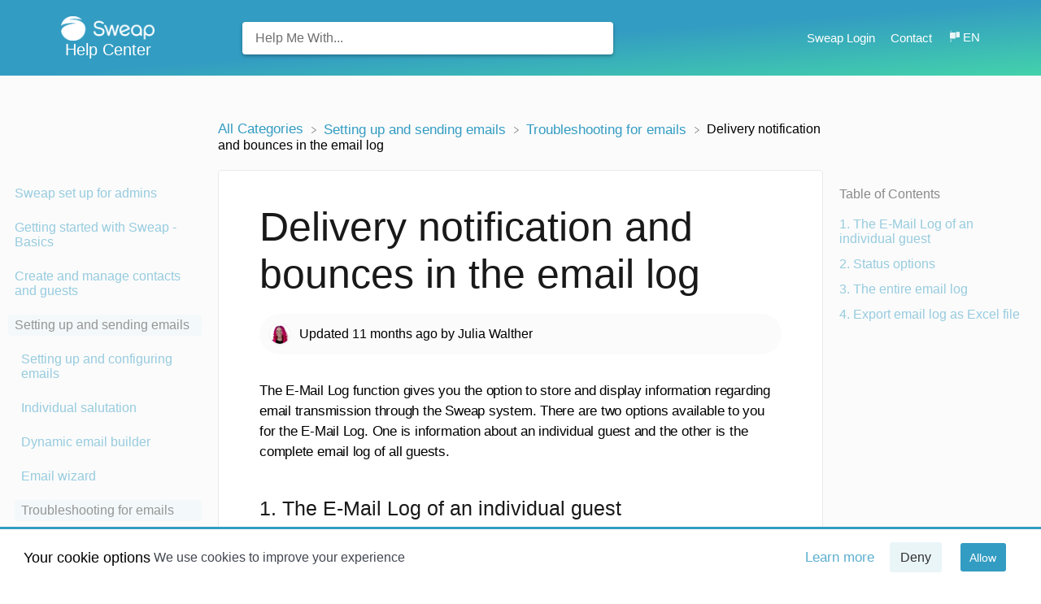

--- FILE ---
content_type: text/html; charset=utf-8
request_url: https://support.sweap.io/l/en/article/qnoojixayn-delivery-notification-and-bounces-in-the-e-mail-log
body_size: 28163
content:
<!DOCTYPE html>

<html lang="en">
  <head>
        <title>Delivery notification and bounces in the email log - Sweap Help Center</title>
    

      <meta name="description" content="The E-Mail Log function gives you the option to store and display information regarding e-mail transmission through the Sweap system.">

    <meta name="viewport" content="width=device-width, initial-scale=1">

      <link rel="shortcut icon" href="https://files.helpdocs.io/9j3lyzxfq4/favico.png">

        <meta property="og:title" content="Delivery notification and bounces in the email log">
        <meta property="twitter:title" content="Delivery notification and bounces in the email log">
        <meta property="og:description" content="The E-Mail Log function gives you the option to store and display information regarding e-mail transmission through the Sweap system.">
        <meta property="twitter:description" content="The E-Mail Log function gives you the option to store and display information regarding e-mail transmission through the Sweap system.">
        <meta property="og:type" content="article">
        <meta property="twitter:card" content="summary_large_image">
        <meta property="og:image" content="https://files.helpdocs.io/9j3lyzxfq4/articles/qnoojixayn/1588154985118/bildschirmfoto-2020-04-29-um-12-09-38.png">
        <meta property="twitter:image:src" content="https://files.helpdocs.io/9j3lyzxfq4/articles/qnoojixayn/1588154985118/bildschirmfoto-2020-04-29-um-12-09-38.png">
        <meta property="og:url" content="https://support.sweap.io/l/en/article/qnoojixayn-delivery-notification-and-bounces-in-the-e-mail-log">
        <meta property="twitter:site" content="https://support.sweap.io/l/de">
        <meta property="article:published_time" content="2020-04-14T12:31:51Z">
        <meta property="article:modified_time" content="2025-02-11T17:17:58Z">
        <meta property="og:site_name" content="Help Center">
    

      <script type="application/ld+json">{"@context":"http://schema.org","@type":"TechArticle","articleBody":"The E-Mail Log function gives you the option to store and display information regarding email transmission through the Sweap system. There are two options available to you for the E-Mail Log. One is information about an individual guest and the other is the complete email log of all guests. 1. The E-Mail Log of an individual guest. With this function you can see which email has already been sent to an individual guest, the time and status (delivered or bounced) of the email dispatch and a description of it. To access the E-Mail Log of a guest, open Guest List and select the corresponding guest and go to E-Mail Log. An overview of all email actions that can be associated with the selected guest appears, listed by date. Displayed is within this log: Time (of the email dispatch). Status . email address. Email type. Description (e.g. was the email successfully delivered or merely sent and is now in the queue). You can also access the Email Send Wizard from within the Email Log. This enables you to send email only to the selected guest. For more information on the Email Delivery Wizard, click here. 2. Status options. The following status options are available: Here we take over the status from our email provider Mailjet and therefore orient ourselves on the classification by Mailjet. For better orientation here are some explanations regarding the status messages. Not sent: The email has not yet been transferred to the server for sending and therefore has not yet been sent. Sent: A message has been transmitted to the Mailjet server and thus forwarded to the outgoing server. This means that the email is in delivery and has been sent. An email counts as sent until it has been received and accepted by the recipient server. Delivered : This status means that the dispatch and delivery of the sent email was successfully completed, the recipient server has accepted the email and therefore the message could be delivered to the recipient. Normally the email should then appear in the inbox of the email recipient. Opened: To assign an email as 'opened', tracking of the email opening rate must be activated. Another way to calculate this rate would be to have the customer accept all emails in HTML format. Soft Bounce (undeliverable): An email is undeliverable and is returned with an error message. If a message has not arrived due to a soft bounce, these are temporary error messages. This means that the email cannot be delivered at this time. One reason for this could be, for example, an overcrowded inbox, which prevents the receipt of further emails.. Hard Bounce (undeliverable): Similar to the Soft Bounce, this email is also undeliverable and is returned with an error message. Unlike the Soft Bounce, however, this form of email is a permanent error message. Nevertheless, Mailjet uses a so-called \"deliverability optimization system\" and makes further attempts to send the email. If this is still permanently impossible after 90 days, Mailjet will block the email. . Blocked (undeliverable): As already mentioned above, an email address is blocked by Mailjet if the email provider has not been able to send this address in the past. In this case the corresponding recipient email is blocked and emails are no longer sent to this email address so that the email reputation is not damaged (due to error messages on the recipient's server). This is because error messages from emails that have no possibility to reach the recipient's inbox damage the IP reputation as well as the performance of other indicators such as bounce rate or spam rate. If you know that the email address does exist and the previous error has been corrected in the meantime, you need to verify this once, i.e. send an email to this address and then contact our support team to have Mailjet unblock this email address. . Reported as spam: The email will be recognized and marked as spam. Such a marking should be avoided, as this damages the email reputation vehemently. Unsubscribed: A recipient can use an unsubscribe link to indicate that he or she no longer wishes to receive email. This status is called unsubscribed. . If the emails are recorded as undeliverable, for example due to a bounce, you can also read the explanation in the description within the email log in Sweap. If you hold your arrow over the text of the description, additional information is also displayed. 3. The entire email log. The second option is to display an overall email log, which contains information about all guests of an event. This email log does not show every status as the Guest E-Mail Log does, but only a summarized view with the latest status. Within this overview you also have the possibility to integrate guests who have not yet been included in the process of sending emails. To do this, simply click on Go to Total E-Mail Log. Alternatively, you can also access the Total E-Mail Log by clicking Communication and E-Mail Log in the left-hand menu. The following screen should now open: Here you can see all guests who have received an email from you. Similar to information from the email log of an individual guest, you can also display the status, the type of email and the time of sending within this overview. The system filters first by the status, then by the email type and as a third party by the email address (the order of the filter is shown by the small numbers). You can also specify ascending or descending filtering using the arrows or adjust the filter using the dropdown menu that appears. If you want to display all guests of your event, including those without sent emails, you can activate this option by placing a check mark: Additionally you can filter for special email types. Note that you can edit the display of the total log according to your personal preferences by using the column selection in the upper right corner of the screen: 4. Export email log as Excel file. Using the action button, it is possible to export the desired log data (depending on whether all or only individual data records were selected) with one click. Simply select the data sets, click the action button and start the export.","articleSection":"Troubleshooting bei E-Mails","author":{"@type":"Person","image":"https://files.helpdocs.io/9j3lyzxfq4/other/1703083448779/julia-white-bg-swea.png","name":"Julia Walther"},"dateCreated":"2020-04-14T12:31:51Z","dateModified":"2025-02-11T17:17:58Z","datePublished":"2020-04-14T12:31:51Z","headline":"Zustellmeldung und Bounces im E-Mail Log","image":"https://files.helpdocs.io/9j3lyzxfq4/articles/qnoojixayn/1588154985118/bildschirmfoto-2020-04-29-um-12-09-38.png","mainEntityOfPage":"https://support.sweap.io/l/en/article/qnoojixayn-delivery-notification-and-bounces-in-the-e-mail-log","publisher":{"@type":"Organization","logo":"https://files.helpdocs.io/9j3lyzxfq4/logo.png?t=1643832242939","name":"sweap"},"thumbnailUrl":"https://files.helpdocs.io/9j3lyzxfq4/articles/qnoojixayn/1588154985118/bildschirmfoto-2020-04-29-um-12-09-38.png","url":"https://support.sweap.io/l/en/article/qnoojixayn-delivery-notification-and-bounces-in-the-e-mail-log","version":11,"wordCount":1054}</script>

      <link rel="canonical" href="https://support.sweap.io/l/en/article/qnoojixayn-delivery-notification-and-bounces-in-the-e-mail-log">

          





          
          






          
          




          


          


                    




          














          







          

          


          

                    



          


          

          


          

                    


          


          





          







          


                  <link rel="alternate" href="https://support.sweap.io/l/de/article/qnoojixayn-zustellmeldung-und-bounces-im-e-mail-log" hreflang="de" />
              



          



                    


          

          








          



          

          

                    

          



          






          
                





          
          






          
          




          


          


                    




          














          







          

          


          

                    



          


          

          


          

                    


          


          





          







          


                  <link rel="alternate" href="https://support.sweap.io/l/en/article/qnoojixayn-delivery-notification-and-bounces-in-the-e-mail-log" hreflang="en" />
              



          



                    


          

          








          



          

          

                    

          



          






          
      

    

      <link rel="stylesheet" href="https://cdn.helpdocs.io/css/cookieconsent.min.css?v=1765798018">

    <link rel="stylesheet" href="https://cdn.helpdocs.io/css/highlightjs-github-gist.min.css?v=1765798018" async>

    <link rel="stylesheet" href="https://cdn.helpdocs.io/css/v4/bars.min.css?v=1765798018">

      <style>
        /* Apply background colors as #339cc2 */
#homeBanner {
  background-color: #339cc2;
}
/* Apply background colors as #339cc2 */
.contactPopup .cpSubmit,
#doorbell-submit-button,
.cc-revoke, .cc-allow {
  background-color: #339cc2;
}

/* Apply color as #339cc2 */
.langLink,
.cCardIcon, .cCardTitle, .aCardTitle, .spCardTitle,
.snmenu a.sidebar-category:hover, .snmenu a.sidebar-article:hover,
#tableOfContents a:hover,
.bcList a,
#articleBody a,
#articleBody ul > li::before,
.inline-code,
code,
.cpCheck:after,
.cc-link {
  color: #339cc2;
}

/* Apply color as #eaf5f8 */
.hnBrand,
.hnItems a,
.hnItem a,
.contactPopup .cpSubmit,
.scTitle, .taTitle, .faTitle,
.faCardTitle, .taCardTitle,
.taHit, .faHit,
#doorbell-submit-button,
.cc-revoke, .cc-allow {
  color: #eaf5f8;
}

/* Apply border-color as #339cc2 */
.contactPopup .cpName input:hover,
.contactPopup .cpEmail input:hover,
.contactPopup .cpTextarea textarea:hover,
.contactPopup .cpName input:focus,
.contactPopup .cpEmail input:focus,
.contactPopup .cpTextarea textarea:focus,
#prevNext .pnPrev:hover,
#prevNext .pnNext:hover {
  border-color: #339cc2;
}

/* Apply border-top-color as #339cc2 */
.cc-window {
  border-top-color: #339cc2 !important;
}

/* Apply border-color as #339cc2 */
#articleBody blockquote {
  border-color: #339cc2;
}

/* Apply color as #287c9b */
#articleBody ol > li:before,
.snmenu a.sidebar-category p.expanded, .snmenu a.sidebar-article.current p,
.ticket-deflection-result a,
.cc-dismiss, .cc-deny {
  color: #287c9b;
}

@media only screen and (max-width: 1000px) {
  .hnItem a {
    color: #287c9b;
  }
}

/* Apply background-color as #eaf5f8 */
#articleBody ol > li:before,
.snmenu a.sidebar-category p.expanded, .snmenu a.sidebar-article.current p,
.cc-dismiss, .cc-deny {
  background-color: rgba(234, 245, 248);
}

/* Apply border-color as #eaf5f8 */
#articleBody ol > li:after {
  border: 1px solid rgba(234, 245, 248);
}

#articleBody details {
  background-color: rgba(51, 156, 194,.15);
}

#articleBody details summary {
  color: #1e5d74 !important;
}

#articleBody details summary:focus {
  outline: 1px auto #339cc2 !important;
}

#articleBody a.articleButton button {
  background-color: #339cc2;
  border-color: #287c9b;
  color: #eaf5f8;
}
#articleBody a.articleButton button:hover {
  background-color: #287c9b;
}
#articleBody a.articleButton button:focus {
  outline: 5px auto #287c9b !important;
}

/* Apply fill as #339cc2 */
.fbPositiveIcon:hover .fbHighlightFill,
.fbNeutralIcon:hover .fbHighlightFill,
.fbNegativeIcon:hover .fbHighlightFill {
  fill: #339cc2;
}

/* Apply stroke as #339cc2 */
.fbPositiveIcon:hover .fbHighlightStroke,
.fbNeutralIcon:hover .fbHighlightStroke,
.fbNegativeIcon:hover .fbHighlightStroke {
  stroke: #339cc2;
}

/* Apply fill as #eaf5f8 */
.hnLangFlag {
  fill: #eaf5f8;
}

/* Apply fill as #339cc2 */
.aCardFeaturedIcon {
  fill: #339cc2;
}
      </style>

        <style>
          @import url('https://cdn.sweap.io/assets/mate_web_templates/assets/fonts/Rubik/rubik.css');

body :not(.fa, pre, code) {
    font-family: Rubik;
}

a {
	color: #339cc2 !important;
    font-weight: 400 !important;
}

a:hover {
	color: #287C9A !important;
}

b, strong {
	font-weight: 500;
}

h1, h2, h3, h4, h5, p {
	font-weight: 500;
}
h1.ahTitle {
  hyphens: auto; /* Activates hyphenation */
  -webkit-hyphens: auto; /* Ensures compatibility with older WebKit browsers */
  -ms-hyphens: auto; /* Compatibility with older versions of IE */
  overflow-wrap: break-word; /* Ensures words break properly when hyphenation is not supported */
  word-wrap: break-word; /* Alternative for older browsers */
  word-break: break-word; /* Additional fallback */
}

/* Reduce font size for smaller screens */
@media (max-width: 768px) {
  h1.ahTitle {
    font-size: 2rem;
  }
}

p {
	font-weight: 400;
}
span {
  font-weight: 400 !important;
}
#articleBody p {
  	font-weight: 300;
}
#main {
    background-image: url("https://commons.sweap.io/images/svglogo/?o=0.575");
	background-repeat: no-repeat;
  	background-attachment: fixed;
  	background-position: bottom -350px right -100px;
    background-size: 800px 800px;
}

#categoryContent {
    background-color: #fbfbfbcc;
}

footer {
    background-color: #fbfbfbcc !important;
}

#homeBanner {
    background-color: #339cc2;
    background-image: linear-gradient(to bottom right, #339cc2, #339cc2, #44d4aa 102%);    
}

.hnItem a {
   	font-weight: 500 !important;
  	color: #ffffff !important;
  	font-size: 15px;
}

.hnLang .hnLangCode, .ftLang .ftLangCode {
    font-weight: 500 !important;
}

/* GLOBAL

.author-text {
    display: none;
}

#homeBanner {
	background-color: #39b54a;
}
*/


/* HEADER 
.logo {
    max-height: 23px;
    padding-left: 8px;
    margin-bottom: 3px;
    border: none;
}

.card-block {
    font-family: Rubik;
}

.card-description {
	font-weight: 400;
  	color: #373a3c;
}

.card-title {
    font-weight: 400;
    color: #39b54a;
}

.container-fluid {
    padding-left: 15px;
    width: 100vw;
}

.hnItem a{
	background: #ffffff;
  	color: #373a3c;
  	border-color: #ffffff;
}

.hnBrand, .hnItems a, .hnItem a, .contactPopup .cpSubmit, .scTitle, .taTitle, .faTitle, .faCardTitle, .taCardTitle, .taHit, .faHit, #doorbell-submit-button, .cc-revoke, .cc-allow {
	color: #ffffff !important;
}
#sidenav:before {
  content: "Navigation";
  margin-left: 8px !important;
  width: 100%;
  color: #39b54a !important;
  font-size: 16px !important;
  font-weight: 500 !important;
  border-bottom: 1px solid #39b54a !important;
}

*/
/*
#sidenav {
	opacity: 1;
}

.hnItem a{
  	color: #373a3c;
  	border-color: #ffffff;
}

.taTitle {
  	margin: 35px 0px 15px;
}

.taCardTitle {
	margin: 10px 0px;
}



.navRightItems li {
	padding: 10px 13px;
  	border-radius: 4px;
  	border: 2px solid #ffffff;
  	margin-right: 5px;
}
.hnItem a {
   	font-weight: 500 !important;
  	color: #ffffff !important;
  	font-size: 15px;
}

.hnLang .hnLangCode, .ftLang .ftLangCode {
    font-weight: 500 !important;
}

.hnLangFlag {
	fill: #ffffff;
  	margin-right: 3px;
  	display: none;
}
.hnLangFlag:hover {
	background: #71D27E;
}
.cTitle, .cCardTitle, .cCardDescription, .aCardDescription, .aCardTitle .cardTitle {
	font-weight: 400;
}
.cTitle, .cCardTitle {
  	font-size: 25px;
}
.cCardDescription {
  	font-size: 20px;
  	color: #303030;
}
.cCardIcon {
	font-size: 10px;
}

.breadcrumb-icon {
	display: none !important;
}
.bcList {
  display: flex;
  align-items: baseline;
  justify-content: flex-start;
  font-size: 14px;
}
#articleBody ol > li:before, .snmenu a.sidebar-category p.expanded, .snmenu a.sidebar-article.current p, .ticket-deflection-result a, .cc-dismiss, .cc-deny {
	color: #2D9C3B !important;
  	font-size: 16px;
  	font-weight: 400 !important;
  	background: none;
}

#sidenav {
  	margin-left:0px;
  	border-radius: 0px;
}
*/


/* inner articles 
.snmenu a.sidebar-category p, .snmenu a.sidebar-article p {
  	color: #303030 !important;
  	font-size: 16px;
  	font-weight: 400;
}
*/

/* main nav 
#category-sgynktms63-title, #category-k262jqqe6o-title, #category-uts6j9nvey-title {
  margin-left: 50px !important;
  color: #303030;
  border-radius: 0px;
  font-size: 16px;
  font-weight: 500;
}
#category-sgynktms63-items, #category-k262jqqe6o-items, #category-uts6j9nvey-items {
  border-left: 2px #71D27E solid;
  margin: 8px;
}
#category-vb8n7in3t0-items, #category-8l7ax3mq1p-items, #category-k0zedb3sim-items, #category-g7kn5glfrc-items, #category-ywnirotwea-items, #category-vzt0m06rnc-items, #category-35fjmcafwh-items, #category-10p5j6abvc-items, #category-bm08asz8n3-items, #category-k6egk4bbz9-items, #category-0gnoqhx6zx-items, #category-0gnoqhx6zx-items, #category-rqksgvhrse-items, #category-vv4b0m4qho-items, #category-4l0tnvsep3-items, #category-o0kr7lk0cf-items, #category-3axac0p76a-items {
  border-left: 2px #B1E7B9 solid;
  margin: 12px;
}

.raTitle {
  font-size: 25px;
  margin: 10px 0;
}
.raCardTitle {
  font-size: 20px;
  font-weight: 400;
  margin: 10px 0;
}

.fbTitle {
  margin: 0px 0px 20px 0px;
}
#prevNext .pnPrev .pnPrevTitle, #prevNext .pnNext .pnNextTitle {
	font-size: 15px;
}
footer .ftItems a {
	font-weight: 400 !important;
}
footer {
	display: none;
}
.hnList li:first-child::after {
  content: url([data-uri])
}
*/
.snmenu a.sidebar-category p, .snmenu a.sidebar-article p {
  	font-size: 16px;
  	font-weight: 400;
}
#category-sgynktms63-title, #category-k262jqqe6o-title, #category-uts6j9nvey-title {
  margin-left: 50px !important;
  color: #303030;
  border-radius: 0px;
  font-size: 16px;
  font-weight: 500;
}
#category-vb8n7in3t0-items, #category-8l7ax3mq1p-items, #category-k0zedb3sim-items, #category-g7kn5glfrc-items, #category-ywnirotwea-items, #category-vzt0m06rnc-items, #category-35fjmcafwh-items, #category-10p5j6abvc-items, #category-bm08asz8n3-items, #category-k6egk4bbz9-items, #category-0gnoqhx6zx-items, #category-0gnoqhx6zx-items, #category-rqksgvhrse-items, #category-vv4b0m4qho-items, #category-4l0tnvsep3-items, #category-o0kr7lk0cf-items, #category-3axac0p76a-items {
  margin: 6px;
}
#category-vb8n7in3t0-items, #category-8l7ax3mq1p-items, #category-k0zedb3sim-items, #category-g7kn5glfrc-items, #category-ywnirotwea-items, #category-vzt0m06rnc-items, #category-35fjmcafwh-items, #category-10p5j6abvc-items, #category-bm08asz8n3-items, #category-k6egk4bbz9-items, #category-0gnoqhx6zx-items, #category-0gnoqhx6zx-items, #category-rqksgvhrse-items, #category-vv4b0m4qho-items, #category-4l0tnvsep3-items, #category-o0kr7lk0cf-items, #category-3axac0p76a-items {
  margin: 6px;
}
.taHit, .faHit, .raHit {
  padding: 0.1px 17px;
}
footer .ftItems a {
	font-weight: 300 !important;
}
footer {
	display: none;
}
.fbTitle {
  margin: 0px 0px 20px 0px;
}
#prevNext .pnPrev .pnPrevTitle, #prevNext .pnNext .pnNextTitle {
	font-size: 15px;
}
footer .ftItems a {
	display: none !important;
}
footer div {
	display: none !important;
}
footer {
	border-top: none;
}
.tocTitle, .snmenu a.sidebar-article, #tableOfContents a {
	font-size: 16px !important;
}
#category-vb8n7in3t0-items, #category-8l7ax3mq1p-items, #category-k0zedb3sim-items, #category-g7kn5glfrc-items, #category-ywnirotwea-items, #category-vzt0m06rnc-items, #category-35fjmcafwh-items, #category-10p5j6abvc-items, #category-bm08asz8n3-items, #category-k6egk4bbz9-items, #category-0gnoqhx6zx-items, #category-0gnoqhx6zx-items, #category-rqksgvhrse-items, #category-vv4b0m4qho-items, #category-4l0tnvsep3-items, #category-o0kr7lk0cf-items, #category-3axac0p76a-items {
  border-left: 2px #B1E7B9 solid;
  margin-left: 10px !important;
}
#articleBody ol > li:before, .snmenu a.sidebar-category p.expanded, .snmenu a.sidebar-article.current p, .ticket-deflection-result a, .cc-dismiss, .cc-deny {
	color: #303030 !important;
  	font-size: 16px;
  	font-weight: 500 !important;
}
.raTitle {
  font-size: 25px;
  margin: 10px 0;
}
.raCardTitle {
  font-size: 20px;
  font-weight: 400;
  margin: 10px 0;
}
.hnBrand, .hnItems a, .hnItem a, .contactPopup .cpSubmit, .scTitle, .taTitle, .faTitle, .faCardTitle, .taCardTitle, .taHit, .faHit, #doorbell-submit-button, .cc-revoke, .cc-allow {
  color: #ffffff !important;
  font-weight: 500  !important;
}

.cc-btn  {
    margin: 0 1em 0 1em;
}

#articleBody .note-callout {
    border-top: 3px solid #ffaf25 !important;
    background-image: url(https://commons.sweap.io/images/helpdocs/icons/circle-info.svg) !important;
}

#articleBody .tip-callout {
    border-top: 3px solid #44d4aa !important;
    background-image: url(https://commons.sweap.io/images/helpdocs/icons/lightbulb-on.svg) !important;
}

#articleBody .warning-callout {
    border-top: 3px solid #ff0d0d !important;
    background-image: url(https://commons.sweap.io/images/helpdocs/icons/circle-exclamation.svg) !important;
}

#articleBody p { min-height: 1em; }

#articleWithToc img { border: 4px solid #f3f3f3 !important;}

/* Reduce height of category cards on large screens */
#categories {
    grid-template-rows: repeat(auto-fill, minmax(250px, auto));
}

/* sets the first column of the liquid placeholder article to use monospace */
[data-article-id="acnqhmig9p"] table:nth-child(2) td:nth-child(1) p, td.liquid-placeholder-key p {
    font-family: monospace;
}

/* Search field */
#searchresults h4.srHitTitle span:empty {
    margin-right: 0;
}

#searchresults h4.srHitTitle {
    margin-bottom: 0;
}

#feedback {
display: none;
}
        </style>
    

    

    <script>
      var hasIcon = [
          false,
          false,
          false,
          false,
          false,
          false,
          false,
          false,
          false,
          false,
          false,
          false,
          false,
          false,
          false,
          false,
          false,
          false,
          false,
          false,
          false,
          false,
          false,
          false,
          false,
          false,
          false,
          false,
          false,
          false,
          false,
          false,
          false,
          false,
          false,
          false,
          false,
          false,
          false,
      ].reduce(function (acc, cur) { return acc = acc || cur; }, false);
      if (hasIcon) {
        document.head.insertAdjacentHTML('beforeend', '<link rel="stylesheet" href="https://cdn.helpdocs.io/css/font-awesome.min.css?v=1765798018">');
      }
    </script>

        <script src="https://england-wild-wind.sweap.io/script.js" data-site="PITLOESK" defer></script>

<script type="text/javascript">   
window.heap=window.heap||[],heap.load=function(e,t){window.heap.appid=e,window.heap.config=t=t||{};var r=document.createElement("script");r.type="text/javascript",r.async=!0,r.src="https://cdn.heapanalytics.com/js/heap-"+e+".js";var a=document.getElementsByTagName("script")[0];a.parentNode.insertBefore(r,a);for(var n=function(e){return function(){heap.push([e].concat(Array.prototype.slice.call(arguments,0)))}},p=["addEventProperties","addUserProperties","clearEventProperties","identify","resetIdentity","removeEventProperty","setEventProperties","track","unsetEventProperty"],o=0;o<p.length;o++)heap[p[o]]=n(p[o])};   
heap.load("3259106211"); 
</script>

<link rel="stylesheet" href="https://cdn.helpdocs.io/css/font-awesome.min.css?v=custom">

<script>
  /* Make 404 page header background white */
  function ready(fn) {
    if (document.readyState != 'loading'){
      fn();
    } else {
      document.addEventListener('DOMContentLoaded', fn);
    }
  }
  ready(function() {
    var el = document.getElementById('fourohfour');
    if (!el) return;
    el.style.backgroundColor = 'white';
 });
</script>
    


        <!-- Google Analytics -->
          <script>
            (function(i,s,o,g,r,a,m){i['GoogleAnalyticsObject']=r;i[r]=i[r]||function(){
            (i[r].q=i[r].q||[]).push(arguments)},i[r].l=1*new Date();a=s.createElement(o),
            m=s.getElementsByTagName(o)[0];a.async=1;a.src=g;m.parentNode.insertBefore(a,m)
            })(window,document,'script','https://www.google-analytics.com/analytics.js','ga');
            ga('create', 'UA-48818733-10', 'auto');
            ga('send', 'pageview');
          </script>
      




    

    <meta property="hd-render" content="hbs">
  </head>

  <body
    data-article-id="qnoojixayn"
    data-category-id="re3l6yov66"
    data-search-term="undefined"
    data-original-search-term="undefined"
    data-search-result-count="undefined"
    data-language-code="en"
    data-default-language-code="de"
    data-account-id="9j3lyzxfq4"
    data-domain="support.sweap.io"
    data-home-path="/"
    data-search-placeholder="Help me with..."
    data-see-more-results-string="See more results"
    data-no-articles-found-string="No articles found"
  >

    <div id="main" data-hd-template="barsv4">
      <div id="overlay"></div>
      <section id="homeBanner">
      
        <!-- Main navigation bar -->
        <header id="homeNav">
          <nav role="navigation">
            <!-- Logo and brand -->
            <a class="hnBranding navLeft" href="/l/en">
                <img class="hnLogo" aria-label="Help Center Logo" src="https://files.helpdocs.io/9j3lyzxfq4/logo.png?t=1643832242939" alt="Help Center Logo" />
              
                <span class="hnBrand" aria-label="Help Center">Help Center</span>
            </a>
      
              <!-- Search bar -->
              <section id="search-container" class="smallSearchContainer" aria-label="Search section" >
                <div class="smallInstantSearch" id="instant-search">
                  <form action="/search" method="GET">
                    <label><input id="hd-query" name="query" placeholder="Help Me With..." autocomplete="off" autocorrect="off" autocapitalize="off" aria-label="Help Me With... search bar"></label>
                  </form>
                </div>
      
                <!-- Search results -->
                <section id="searchresults"  class="smallSearchHits" aria-label="Search results">
                  <div class="srHits" id="hits" aria-label="Search hit"></div>
                </section>
      
              </section>
      
            <!-- Navigation links -->
            <div class="hnItems navRightItems">
              <ul class="hnList">
                          
                    <li class="hnItem" href="#">
                      <a class="hnLink" rel="noreferrer" href="https://app.sweap.io" target="_blank" aria-label="Sweap Login navigation item (opens in new tab)">
                        Sweap Login
                      </a>
                    </li>
                
                <li class="hnItem contactButton" href="#" aria-label="Contact">
                  
                  
                  
                  
                  
                        <a
                          id="contact-modal-trigger"
                          class="btn btn-primary btn-contact nav-link"
                          role="button"
                          href="#"
                          data-toggle="modal"
                          data-target="#contact-modal"
                          data-popup-trigger="contact-modal"
                        >Contact</a>
                    
                </li> <!-- Contact button -->
                  <!-- Language switcher -->
                  <li data-popup-trigger="language" class="hnItem languageSwitcher" href="#" aria-label="Language switcher">
                    <a class="hnLink hnLang" href="#">
                      <svg class="hnLangFlag" height="15" viewBox="0 0 20 20" width="15" xmlns="http://www.w3.org/2000/svg" xmlns:xlink="http://www.w3.org/1999/xlink">
                        <clipPath id="hnLangClip">
                          <path d="m0 0h24v24h-24z"/>
                        </clipPath>
                        <g clip-path="url(#a)">
                          <path d="m0 0h5a1 1 0 0 1 1 1v7a1 1 0 0 1 -1 1h-5a0 0 0 0 1 0 0v-9a0 0 0 0 1 0 0z" transform="translate(14 3)"/>
                          <path d="m1 0h8a0 0 0 0 1 0 0v10a0 0 0 0 1 0 0h-8a1 1 0 0 1 -1-1v-8a1 1 0 0 1 1-1z" transform="translate(4 4)"/>
                          <path d="m0 0h1v2h-1z" transform="translate(5 1)"/>
                          <path d="m0 0h1v8h-1z" transform="translate(5 15)"/>
                        </g>
                      </svg>
                      <span class="hnLangCode">en</span>
                    </a>
                  </li>
              </ul>
            </div>
      
            <div data-popup-body="language" class="languageSwitcherPopup popup">
              <ul class="languageList">
                    
      
      
      
      
      
                    
                    
      
      
      
      
      
      
                    
                    
      
      
      
      
                    
      
      
                    
      
      
                                  
      
      
      
      
                    
      
      
      
      
      
      
      
      
      
      
      
      
      
      
                    
      
      
      
      
      
      
      
                    
      
                    
      
      
                    
      
                                  
      
      
      
                    
      
      
                    
      
                    
      
      
                    
      
                                  
      
      
                    
      
      
                    
      
      
      
      
      
                    
      
      
      
      
      
      
      
                    
      
      
                            <li class="langItem" href="#">
                              <a class="langLink" href="/l/de/article/qnoojixayn-zustellmeldung-und-bounces-im-e-mail-log" aria-label="Switch to Deutsch">
                                Deutsch
                              </a>
                            </li>
                        
      
      
      
                    
      
      
      
                                  
      
      
                    
      
                    
      
      
      
      
      
      
      
      
                    
      
      
      
                    
      
                    
      
                                  
      
                    
      
      
      
                    
      
      
      
      
      
      
                    
      
                    
      
      
      
      
      
                    
                    
      
      
      
      
      
      
                    
                    
      
      
      
      
                    
      
      
                    
      
      
                                  
      
      
      
      
                    
      
      
      
      
      
      
      
      
      
      
      
      
      
      
                    
      
      
      
      
      
      
      
                    
      
                    
      
      
                    
      
                                  
      
      
      
                    
      
      
                    
      
                    
      
      
                    
      
                                  
      
      
                    
      
      
                    
      
      
      
      
      
                    
      
      
      
      
      
      
      
                    
      
      
                            <li class="langItem" href="#">
                              <a class="langLink" href="/l/en/article/qnoojixayn-delivery-notification-and-bounces-in-the-e-mail-log" aria-label="Switch to English">
                                English
                              </a>
                            </li>
                        
      
      
      
                    
      
      
      
                                  
      
      
                    
      
                    
      
      
      
      
      
      
      
      
                    
      
      
      
                    
      
                    
      
                                  
      
                    
      
      
      
                    
      
      
      
      
      
      
                    
      
              </ul>
            </div>
      
            <!-- Mobile navigation -->
            <a data-popup-trigger="mobile-nav" href="#" class="hnMobileNavButton" aria-label="Mobile navigation">
              <svg height="14" viewBox="0 0 20 14" width="20" xmlns="http://www.w3.org/2000/svg">
                <g class="hnMobileIcon" fill="none" stroke="none" stroke-width="2">
                  <path class="hnMobileIconTopBar" d="m0 1h20"/>
                  <path class="hnMobileIconBottomBar" d="m0 13h20"/>
                </g>
              </svg>
            </a>
            <div data-popup-body="mobile-nav" class="hnMobileItems mobileMenuPopup popup" aria-label="Mobile navigation popup">
              <ul class="hnList">
                    <li class="hnItem" href="#">
                      <a class="hnLink" href="https://app.sweap.io" target="_blank" aria-label="Sweap Login navigation item">
                        Sweap Login
                      </a>
                    </li>
                
                <li class="hnItem contactButton" href="#" aria-label="Contact">
                  
                  
                  
                  
                  
                        <a
                          id="contact-modal-trigger"
                          class="btn btn-primary btn-contact nav-link"
                          role="button"
                          href="#"
                          data-toggle="modal"
                          data-target="#contact-modal"
                          data-popup-trigger="contact-modal"
                        >Contact</a>
                    
                </li> <!-- Contact button -->
                  <!-- Language switcher -->
                  <li data-popup-trigger="language" class="hnItem languageSwitcher" href="#">
                    <a class="hnLink hnLang" href="#" aria-label="Switch language">
                      <span class="hnLangCode">en</span>
                    </a>
                  </li>
              </ul>
            </div>
      
          </nav>
        </header>
      
      </section>
      
      
      <div class="container-fluid">
        <div id="content">
          
          <main id="articleContent" class="three-col-small-center-focused-grid">
          	<!-- Side navigation -->
          	<section id="sidenav" aria-label="Side navigation">
          		<div class="snmenu three-col-left stickOnScroll">
          			  <div id="sidebar">
          			          <a
          			            class="sidebar-category"
          			            href="#category-vsj0kon8v4-items"
          			            aria-expanded="false"
          			            aria-controls="category-vsj0kon8v4-items"
          			          >
          			            <p
          			              id="category-vsj0kon8v4-title"
          			              style="margin-left: 0em !important;"
          			              onclick="toggleCategoryIcon(event, 'vsj0kon8v4')"
          			              aria-label="Category Sweap set up for admins"
          			            >
          			              Sweap set up for admins
          			            </p>
          			          </a>
          			          <div
          			            id="category-vsj0kon8v4-items"
          			            class="collapse"
          			            data-toggle="collapse"
          			          >
          			                <a
          			                  class="sidebar-category"
          			                  href="#category-0du6zp8ezn-items"
          			                  aria-expanded="false"
          			                  aria-controls="category-0du6zp8ezn-items"
          			                >
          			                  <p
          			                    id="category-0du6zp8ezn-title"
          			                    style="margin-left: 0.5em !important;"
          			                    onclick="toggleCategoryIcon(event, '0du6zp8ezn')"
          			                    aria-label="Category Account setting"
          			                  >
          			                    Account setting
          			                  </p>
          			                </a>
          			                <div
          			                  id="category-0du6zp8ezn-items"
          			                  class="collapse"
          			                  data-toggle="collapse"
          			                >
          			              
          			                    <a
          			                      class="sidebar-article"
          			                      href="/l/en/article/wqtb9wuzh5-administrators-guide-to-setting-up-your-account"
          			                      onclick="window.location.href='/l/en/article/wqtb9wuzh5-administrators-guide-to-setting-up-your-account'"
          			                      aria-label="Article Administrator&apos;s guide to setting up your account"
          			                    >
          			                      <p style="margin-left: 1em !important;">
          			                        Administrator&apos;s guide to setting up your account
          			                      </p>
          			                    </a>
          			                    <a
          			                      class="sidebar-article"
          			                      href="/l/en/article/01fr6d9jz6-general-account-settings"
          			                      onclick="window.location.href='/l/en/article/01fr6d9jz6-general-account-settings'"
          			                      aria-label="Article General account settings"
          			                    >
          			                      <p style="margin-left: 1em !important;">
          			                        General account settings
          			                      </p>
          			                    </a>
          			                    <a
          			                      class="sidebar-article"
          			                      href="/l/en/article/fiay221ru0-enable-ai-feature"
          			                      onclick="window.location.href='/l/en/article/fiay221ru0-enable-ai-feature'"
          			                      aria-label="Article Enable AI Feature"
          			                    >
          			                      <p style="margin-left: 1em !important;">
          			                        Enable AI Feature
          			                      </p>
          			                    </a>
          			                    <a
          			                      class="sidebar-article"
          			                      href="/l/en/article/bivg6p1vds-the-event-tags"
          			                      onclick="window.location.href='/l/en/article/bivg6p1vds-the-event-tags'"
          			                      aria-label="Article The event tags - creation and usage"
          			                    >
          			                      <p style="margin-left: 1em !important;">
          			                        The event tags - creation and usage
          			                      </p>
          			                    </a>
          			                    <a
          			                      class="sidebar-article"
          			                      href="/l/en/article/zwfomz5s8i-create-account-attributes-for-all-your-events"
          			                      onclick="window.location.href='/l/en/article/zwfomz5s8i-create-account-attributes-for-all-your-events'"
          			                      aria-label="Article Create guest fields for your account"
          			                    >
          			                      <p style="margin-left: 1em !important;">
          			                        Create guest fields for your account
          			                      </p>
          			                    </a>
          			                    <a
          			                      class="sidebar-article"
          			                      href="/l/en/article/4knx92zmvw-adding-deletion-rules-to-automatically-delete-subscriber-data"
          			                      onclick="window.location.href='/l/en/article/4knx92zmvw-adding-deletion-rules-to-automatically-delete-subscriber-data'"
          			                      aria-label="Article Adding deletion rules to automatically delete guest data"
          			                    >
          			                      <p style="margin-left: 1em !important;">
          			                        Adding deletion rules to automatically delete guest data
          			                      </p>
          			                    </a>
          			                </div>
          			                    <a
          			                  class="sidebar-category"
          			                  href="#category-9jk5fcyzr0-items"
          			                  aria-expanded="false"
          			                  aria-controls="category-9jk5fcyzr0-items"
          			                >
          			                  <p
          			                    id="category-9jk5fcyzr0-title"
          			                    style="margin-left: 0.5em !important;"
          			                    onclick="toggleCategoryIcon(event, '9jk5fcyzr0')"
          			                    aria-label="Category Set up templates"
          			                  >
          			                    Set up templates
          			                  </p>
          			                </a>
          			                <div
          			                  id="category-9jk5fcyzr0-items"
          			                  class="collapse"
          			                  data-toggle="collapse"
          			                >
          			              
          			                    <a
          			                      class="sidebar-article"
          			                      href="/l/en/article/41bceer3rc-create-and-edit-customised-templates-for-e-mails-and-websites"
          			                      onclick="window.location.href='/l/en/article/41bceer3rc-create-and-edit-customised-templates-for-e-mails-and-websites'"
          			                      aria-label="Article Create and edit customised templates for emails and websites"
          			                    >
          			                      <p style="margin-left: 1em !important;">
          			                        Create and edit customised templates for emails and websites
          			                      </p>
          			                    </a>
          			                </div>
          			                    <a
          			                  class="sidebar-category"
          			                  href="#category-depzrrgjc9-items"
          			                  aria-expanded="false"
          			                  aria-controls="category-depzrrgjc9-items"
          			                >
          			                  <p
          			                    id="category-depzrrgjc9-title"
          			                    style="margin-left: 0.5em !important;"
          			                    onclick="toggleCategoryIcon(event, 'depzrrgjc9')"
          			                    aria-label="Category User roles and permissions"
          			                  >
          			                    User roles and permissions
          			                  </p>
          			                </a>
          			                <div
          			                  id="category-depzrrgjc9-items"
          			                  class="collapse"
          			                  data-toggle="collapse"
          			                >
          			              
          			                    <a
          			                      class="sidebar-article"
          			                      href="/l/en/article/0p8q9c8mru-permission-sets"
          			                      onclick="window.location.href='/l/en/article/0p8q9c8mru-permission-sets'"
          			                      aria-label="Article Permission sets - Default user roles in Sweap"
          			                    >
          			                      <p style="margin-left: 1em !important;">
          			                        Permission sets - Default user roles in Sweap
          			                      </p>
          			                    </a>
          			                    <a
          			                      class="sidebar-article"
          			                      href="/l/en/article/screkoi8o1-access-rights-and-configuration-of-standard-user-roles"
          			                      onclick="window.location.href='/l/en/article/screkoi8o1-access-rights-and-configuration-of-standard-user-roles'"
          			                      aria-label="Article Permissions and configuration of default permission sets"
          			                    >
          			                      <p style="margin-left: 1em !important;">
          			                        Permissions and configuration of default permission sets
          			                      </p>
          			                    </a>
          			                    <a
          			                      class="sidebar-article"
          			                      href="/l/en/article/5sm21p53if-user-rights-and-their-functions-in-sweap"
          			                      onclick="window.location.href='/l/en/article/5sm21p53if-user-rights-and-their-functions-in-sweap'"
          			                      aria-label="Article User permissions and their functions in Sweap"
          			                    >
          			                      <p style="margin-left: 1em !important;">
          			                        User permissions and their functions in Sweap
          			                      </p>
          			                    </a>
          			                    <a
          			                      class="sidebar-article"
          			                      href="/l/en/article/j48fj1f4fj-setting-up-new-users"
          			                      onclick="window.location.href='/l/en/article/j48fj1f4fj-setting-up-new-users'"
          			                      aria-label="Article Setting up new users"
          			                    >
          			                      <p style="margin-left: 1em !important;">
          			                        Setting up new users
          			                      </p>
          			                    </a>
          			                    <a
          			                      class="sidebar-article"
          			                      href="/l/en/article/8d0uzuhbi3-use-single-sign-on"
          			                      onclick="window.location.href='/l/en/article/8d0uzuhbi3-use-single-sign-on'"
          			                      aria-label="Article Use single sign-on"
          			                    >
          			                      <p style="margin-left: 1em !important;">
          			                        Use single sign-on
          			                      </p>
          			                    </a>
          			                    <a
          			                      class="sidebar-article"
          			                      href="/l/en/article/jp8azv69dw-roles-and-permissions"
          			                      onclick="window.location.href='/l/en/article/jp8azv69dw-roles-and-permissions'"
          			                      aria-label="Article Roles and permissions"
          			                    >
          			                      <p style="margin-left: 1em !important;">
          			                        Roles and permissions
          			                      </p>
          			                    </a>
          			                    <a
          			                      class="sidebar-article"
          			                      href="/l/en/article/afkzs8juqr-visibility-groups"
          			                      onclick="window.location.href='/l/en/article/afkzs8juqr-visibility-groups'"
          			                      aria-label="Article Visibility groups"
          			                    >
          			                      <p style="margin-left: 1em !important;">
          			                        Visibility groups
          			                      </p>
          			                    </a>
          			                </div>
          			                    <a
          			                  class="sidebar-category"
          			                  href="#category-b3hhaks96g-items"
          			                  aria-expanded="false"
          			                  aria-controls="category-b3hhaks96g-items"
          			                >
          			                  <p
          			                    id="category-b3hhaks96g-title"
          			                    style="margin-left: 0.5em !important;"
          			                    onclick="toggleCategoryIcon(event, 'b3hhaks96g')"
          			                    aria-label="Category Event-Ticketing - e-payment with Sweap"
          			                  >
          			                    Event-Ticketing - e-payment with Sweap
          			                  </p>
          			                </a>
          			                <div
          			                  id="category-b3hhaks96g-items"
          			                  class="collapse"
          			                  data-toggle="collapse"
          			                >
          			              
          			                    <a
          			                      class="sidebar-article"
          			                      href="/l/en/article/0mjo4fn34a-stripe-integration-for-event-ticketing"
          			                      onclick="window.location.href='/l/en/article/0mjo4fn34a-stripe-integration-for-event-ticketing'"
          			                      aria-label="Article Stripe Integration for Event-Ticketing"
          			                    >
          			                      <p style="margin-left: 1em !important;">
          			                        Stripe Integration for Event-Ticketing
          			                      </p>
          			                    </a>
          			                </div>
          			                    <a
          			                  class="sidebar-category"
          			                  href="#category-lpb04hz0sn-items"
          			                  aria-expanded="false"
          			                  aria-controls="category-lpb04hz0sn-items"
          			                >
          			                  <p
          			                    id="category-lpb04hz0sn-title"
          			                    style="margin-left: 0.5em !important;"
          			                    onclick="toggleCategoryIcon(event, 'lpb04hz0sn')"
          			                    aria-label="Category API and publishing package function"
          			                  >
          			                    API and publishing package function
          			                  </p>
          			                </a>
          			                <div
          			                  id="category-lpb04hz0sn-items"
          			                  class="collapse"
          			                  data-toggle="collapse"
          			                >
          			              
          			                    <a
          			                      class="sidebar-article"
          			                      href="/l/en/article/02fnjqksir-implementing-the-event-overview-page-within-your-website"
          			                      onclick="window.location.href='/l/en/article/02fnjqksir-implementing-the-event-overview-page-within-your-website'"
          			                      aria-label="Article Implementing the event overview page within your website"
          			                    >
          			                      <p style="margin-left: 1em !important;">
          			                        Implementing the event overview page within your website
          			                      </p>
          			                    </a>
          			                    <a
          			                      class="sidebar-article"
          			                      href="/l/en/article/2v35cgketj-implementing-the-event-overview-page-in-an-ihk-24-website"
          			                      onclick="window.location.href='/l/en/article/2v35cgketj-implementing-the-event-overview-page-in-an-ihk-24-website'"
          			                      aria-label="Article Implementing the event overview page in an IHK24 website"
          			                    >
          			                      <p style="margin-left: 1em !important;">
          			                        Implementing the event overview page in an IHK24 website
          			                      </p>
          			                    </a>
          			                    <a
          			                      class="sidebar-article"
          			                      href="/l/en/article/2su9jhvgdp-zapier-integration"
          			                      onclick="window.location.href='/l/en/article/2su9jhvgdp-zapier-integration'"
          			                      aria-label="Article Use Sweap&apos;s Zapier integration"
          			                    >
          			                      <p style="margin-left: 1em !important;">
          			                        Use Sweap&apos;s Zapier integration
          			                      </p>
          			                    </a>
          			                    <a
          			                      class="sidebar-article"
          			                      href="/l/en/article/0teo4vx9fo-import-of-distributors-with-eva"
          			                      onclick="window.location.href='/l/en/article/0teo4vx9fo-import-of-distributors-with-eva'"
          			                      aria-label="Article Import of distributors with EVA"
          			                    >
          			                      <p style="margin-left: 1em !important;">
          			                        Import of distributors with EVA
          			                      </p>
          			                    </a>
          			                    <a
          			                      class="sidebar-article"
          			                      href="/l/en/article/ih28gcbgat-import-groups-and-committees-from-eva-master-data"
          			                      onclick="window.location.href='/l/en/article/ih28gcbgat-import-groups-and-committees-from-eva-master-data'"
          			                      aria-label="Article Import groups and committees from EVA master data"
          			                    >
          			                      <p style="margin-left: 1em !important;">
          			                        Import groups and committees from EVA master data
          			                      </p>
          			                    </a>
          			                </div>
          			                    <a
          			                  class="sidebar-category"
          			                  href="#category-uy8r28tz87-items"
          			                  aria-expanded="false"
          			                  aria-controls="category-uy8r28tz87-items"
          			                >
          			                  <p
          			                    id="category-uy8r28tz87-title"
          			                    style="margin-left: 0.5em !important;"
          			                    onclick="toggleCategoryIcon(event, 'uy8r28tz87')"
          			                    aria-label="Category Sweap app and devices for check-in"
          			                  >
          			                    Sweap app and devices for check-in
          			                  </p>
          			                </a>
          			                <div
          			                  id="category-uy8r28tz87-items"
          			                  class="collapse"
          			                  data-toggle="collapse"
          			                >
          			              
          			                    <a
          			                      class="sidebar-article"
          			                      href="/l/en/article/034ba5sedr-app-branding-app-settings"
          			                      onclick="window.location.href='/l/en/article/034ba5sedr-app-branding-app-settings'"
          			                      aria-label="Article App branding  &amp; app settings"
          			                    >
          			                      <p style="margin-left: 1em !important;">
          			                        App branding  &amp; app settings
          			                      </p>
          			                    </a>
          			                    <a
          			                      class="sidebar-article"
          			                      href="/l/en/article/vtzltar19d-configuration-of-a-printer"
          			                      onclick="window.location.href='/l/en/article/vtzltar19d-configuration-of-a-printer'"
          			                      aria-label="Article Configuration of a printer"
          			                    >
          			                      <p style="margin-left: 1em !important;">
          			                        Configuration of a printer
          			                      </p>
          			                    </a>
          			                    <a
          			                      class="sidebar-article"
          			                      href="/l/en/article/1ovxmt3xcs-hardware-rental-for-check-in"
          			                      onclick="window.location.href='/l/en/article/1ovxmt3xcs-hardware-rental-for-check-in'"
          			                      aria-label="Article Hardware rental for check-in"
          			                    >
          			                      <p style="margin-left: 1em !important;">
          			                        Hardware rental for check-in
          			                      </p>
          			                    </a>
          			                </div>
          			                    <a
          			                  class="sidebar-category"
          			                  href="#category-wyc43uags1-items"
          			                  aria-expanded="false"
          			                  aria-controls="category-wyc43uags1-items"
          			                >
          			                  <p
          			                    id="category-wyc43uags1-title"
          			                    style="margin-left: 0.5em !important;"
          			                    onclick="toggleCategoryIcon(event, 'wyc43uags1')"
          			                    aria-label="Category Set up domain and email address"
          			                  >
          			                    Set up domain and email address
          			                  </p>
          			                </a>
          			                <div
          			                  id="category-wyc43uags1-items"
          			                  class="collapse"
          			                  data-toggle="collapse"
          			                >
          			              
          			                    <a
          			                      class="sidebar-article"
          			                      href="/l/en/article/382y99gbaj-create-a-new-senders-email-address-in-account-settings"
          			                      onclick="window.location.href='/l/en/article/382y99gbaj-create-a-new-senders-email-address-in-account-settings'"
          			                      aria-label="Article Create a new sender&apos;s email address in account settings"
          			                    >
          			                      <p style="margin-left: 1em !important;">
          			                        Create a new sender&apos;s email address in account settings
          			                      </p>
          			                    </a>
          			                    <a
          			                      class="sidebar-article"
          			                      href="/l/en/article/ym830f3knz-creation-of-a-new-webpage-domain"
          			                      onclick="window.location.href='/l/en/article/ym830f3knz-creation-of-a-new-webpage-domain'"
          			                      aria-label="Article Creation of a new webpage domain"
          			                    >
          			                      <p style="margin-left: 1em !important;">
          			                        Creation of a new webpage domain
          			                      </p>
          			                    </a>
          			                    <a
          			                      class="sidebar-article"
          			                      href="/l/en/article/i6vg10njtf-using-your-own-email-addresses-and-website-domains-in-sweap"
          			                      onclick="window.location.href='/l/en/article/i6vg10njtf-using-your-own-email-addresses-and-website-domains-in-sweap'"
          			                      aria-label="Article Using your own email addresses and website domains in Sweap"
          			                    >
          			                      <p style="margin-left: 1em !important;">
          			                        Using your own email addresses and website domains in Sweap
          			                      </p>
          			                    </a>
          			                </div>
          			            
          			          </div>
          			      
          			
          			
          			
          			
          			
          			
          			
          			          <a
          			            class="sidebar-category"
          			            href="#category-amu8sowt5c-items"
          			            aria-expanded="false"
          			            aria-controls="category-amu8sowt5c-items"
          			          >
          			            <p
          			              id="category-amu8sowt5c-title"
          			              style="margin-left: 0em !important;"
          			              onclick="toggleCategoryIcon(event, 'amu8sowt5c')"
          			              aria-label="Category Getting started with Sweap - Basics"
          			            >
          			              Getting started with Sweap - Basics
          			            </p>
          			          </a>
          			          <div
          			            id="category-amu8sowt5c-items"
          			            class="collapse"
          			            data-toggle="collapse"
          			          >
          			                <a
          			                  class="sidebar-category"
          			                  href="#category-8mgxn2itu9-items"
          			                  aria-expanded="false"
          			                  aria-controls="category-8mgxn2itu9-items"
          			                >
          			                  <p
          			                    id="category-8mgxn2itu9-title"
          			                    style="margin-left: 0.5em !important;"
          			                    onclick="toggleCategoryIcon(event, '8mgxn2itu9')"
          			                    aria-label="Category Event overview and dashboard"
          			                  >
          			                    Event overview and dashboard
          			                  </p>
          			                </a>
          			                <div
          			                  id="category-8mgxn2itu9-items"
          			                  class="collapse"
          			                  data-toggle="collapse"
          			                >
          			              
          			                    <a
          			                      class="sidebar-article"
          			                      href="/l/en/article/hox0h2w17i-basic-structure-of-the-event-overview"
          			                      onclick="window.location.href='/l/en/article/hox0h2w17i-basic-structure-of-the-event-overview'"
          			                      aria-label="Article Basic structure of the event overview"
          			                    >
          			                      <p style="margin-left: 1em !important;">
          			                        Basic structure of the event overview
          			                      </p>
          			                    </a>
          			                    <a
          			                      class="sidebar-article"
          			                      href="/l/en/article/aem2eaze7f-the-action-field-and-its-functions"
          			                      onclick="window.location.href='/l/en/article/aem2eaze7f-the-action-field-and-its-functions'"
          			                      aria-label="Article The action field and its functions"
          			                    >
          			                      <p style="margin-left: 1em !important;">
          			                        The action field and its functions
          			                      </p>
          			                    </a>
          			                    <a
          			                      class="sidebar-article"
          			                      href="/l/en/article/aoey93u1fz-the-calendar-view-for-your-events"
          			                      onclick="window.location.href='/l/en/article/aoey93u1fz-the-calendar-view-for-your-events'"
          			                      aria-label="Article The calendar view for your events"
          			                    >
          			                      <p style="margin-left: 1em !important;">
          			                        The calendar view for your events
          			                      </p>
          			                    </a>
          			                    <a
          			                      class="sidebar-article"
          			                      href="/l/en/article/kgx184h2tc-the-event-dashboard-overview"
          			                      onclick="window.location.href='/l/en/article/kgx184h2tc-the-event-dashboard-overview'"
          			                      aria-label="Article The event dashboard - overview"
          			                    >
          			                      <p style="margin-left: 1em !important;">
          			                        The event dashboard - overview
          			                      </p>
          			                    </a>
          			                    <a
          			                      class="sidebar-article"
          			                      href="/l/en/article/o8wge7xxd8-event-sustainability-widget"
          			                      onclick="window.location.href='/l/en/article/o8wge7xxd8-event-sustainability-widget'"
          			                      aria-label="Article Event Sustainability Widget"
          			                    >
          			                      <p style="margin-left: 1em !important;">
          			                        Event Sustainability Widget
          			                      </p>
          			                    </a>
          			                </div>
          			                    <a
          			                  class="sidebar-category"
          			                  href="#category-hldosytjg7-items"
          			                  aria-expanded="false"
          			                  aria-controls="category-hldosytjg7-items"
          			                >
          			                  <p
          			                    id="category-hldosytjg7-title"
          			                    style="margin-left: 0.5em !important;"
          			                    onclick="toggleCategoryIcon(event, 'hldosytjg7')"
          			                    aria-label="Category Basic functions"
          			                  >
          			                    Basic functions
          			                  </p>
          			                </a>
          			                <div
          			                  id="category-hldosytjg7-items"
          			                  class="collapse"
          			                  data-toggle="collapse"
          			                >
          			              
          			                    <a
          			                      class="sidebar-article"
          			                      href="/l/en/article/y0jpt6xcwm-event-formats-in-sweap"
          			                      onclick="window.location.href='/l/en/article/y0jpt6xcwm-event-formats-in-sweap'"
          			                      aria-label="Article Event formats in Sweap"
          			                    >
          			                      <p style="margin-left: 1em !important;">
          			                        Event formats in Sweap
          			                      </p>
          			                    </a>
          			                    <a
          			                      class="sidebar-article"
          			                      href="/l/en/article/ykxced49h8-what-are-event-series"
          			                      onclick="window.location.href='/l/en/article/ykxced49h8-what-are-event-series'"
          			                      aria-label="Article What are event series?"
          			                    >
          			                      <p style="margin-left: 1em !important;">
          			                        What are event series?
          			                      </p>
          			                    </a>
          			                    <a
          			                      class="sidebar-article"
          			                      href="/l/en/article/6k6xnt8tnf-single-event-creation-with-sweap"
          			                      onclick="window.location.href='/l/en/article/6k6xnt8tnf-single-event-creation-with-sweap'"
          			                      aria-label="Article Single event creation with Sweap"
          			                    >
          			                      <p style="margin-left: 1em !important;">
          			                        Single event creation with Sweap
          			                      </p>
          			                    </a>
          			                    <a
          			                      class="sidebar-article"
          			                      href="/l/en/article/q97be0r770-create-event-series-in-sweap"
          			                      onclick="window.location.href='/l/en/article/q97be0r770-create-event-series-in-sweap'"
          			                      aria-label="Article Create event series in Sweap"
          			                    >
          			                      <p style="margin-left: 1em !important;">
          			                        Create event series in Sweap
          			                      </p>
          			                    </a>
          			                    <a
          			                      class="sidebar-article"
          			                      href="/l/en/article/4xtlea991o-create-sessions-for-your-event-series"
          			                      onclick="window.location.href='/l/en/article/4xtlea991o-create-sessions-for-your-event-series'"
          			                      aria-label="Article Create sessions for your event series"
          			                    >
          			                      <p style="margin-left: 1em !important;">
          			                        Create sessions for your event series
          			                      </p>
          			                    </a>
          			                    <a
          			                      class="sidebar-article"
          			                      href="/l/en/article/m434iup093-using-time-zones-in-sweap"
          			                      onclick="window.location.href='/l/en/article/m434iup093-using-time-zones-in-sweap'"
          			                      aria-label="Article Using time zones in Sweap"
          			                    >
          			                      <p style="margin-left: 1em !important;">
          			                        Using time zones in Sweap
          			                      </p>
          			                    </a>
          			                    <a
          			                      class="sidebar-article"
          			                      href="/l/en/article/ahmjcs5ern-duplicate-an-event-to-use-it-as-a-template"
          			                      onclick="window.location.href='/l/en/article/ahmjcs5ern-duplicate-an-event-to-use-it-as-a-template'"
          			                      aria-label="Article Duplicate an event to use it as a template"
          			                    >
          			                      <p style="margin-left: 1em !important;">
          			                        Duplicate an event to use it as a template
          			                      </p>
          			                    </a>
          			                    <a
          			                      class="sidebar-article"
          			                      href="/l/en/article/5ppaxjmr7a-the-preview-function-when-creating-e-mails-or-web-pages"
          			                      onclick="window.location.href='/l/en/article/5ppaxjmr7a-the-preview-function-when-creating-e-mails-or-web-pages'"
          			                      aria-label="Article The preview mode for creating emails or webpages"
          			                    >
          			                      <p style="margin-left: 1em !important;">
          			                        The preview mode for creating emails or webpages
          			                      </p>
          			                    </a>
          			                    <a
          			                      class="sidebar-article"
          			                      href="/l/en/article/gvjt9ue19l-image-sizes-for-sweap"
          			                      onclick="window.location.href='/l/en/article/gvjt9ue19l-image-sizes-for-sweap'"
          			                      aria-label="Article Using the correct image sizes"
          			                    >
          			                      <p style="margin-left: 1em !important;">
          			                        Using the correct image sizes
          			                      </p>
          			                    </a>
          			                    <a
          			                      class="sidebar-article"
          			                      href="/l/en/article/6z0p0qn7gd-create-text-with-the-html-editor"
          			                      onclick="window.location.href='/l/en/article/6z0p0qn7gd-create-text-with-the-html-editor'"
          			                      aria-label="Article Create text with the HTML-Editor"
          			                    >
          			                      <p style="margin-left: 1em !important;">
          			                        Create text with the HTML-Editor
          			                      </p>
          			                    </a>
          			                    <a
          			                      class="sidebar-article"
          			                      href="/l/en/article/3l4tj2t2b4-ai-feature-in-use-in-html-editor"
          			                      onclick="window.location.href='/l/en/article/3l4tj2t2b4-ai-feature-in-use-in-html-editor'"
          			                      aria-label="Article AI feature in use in HTML editor"
          			                    >
          			                      <p style="margin-left: 1em !important;">
          			                        AI feature in use in HTML editor
          			                      </p>
          			                    </a>
          			                    <a
          			                      class="sidebar-article"
          			                      href="/l/en/article/acnqhmig9p-use-placeholders-in-sweap"
          			                      onclick="window.location.href='/l/en/article/acnqhmig9p-use-placeholders-in-sweap'"
          			                      aria-label="Article Use placeholders in Sweap"
          			                    >
          			                      <p style="margin-left: 1em !important;">
          			                        Use placeholders in Sweap
          			                      </p>
          			                    </a>
          			                    <a
          			                      class="sidebar-article"
          			                      href="/l/en/article/nr6jdlv2an-customize-headlines-and-text-with-html"
          			                      onclick="window.location.href='/l/en/article/nr6jdlv2an-customize-headlines-and-text-with-html'"
          			                      aria-label="Article Customize headlines and text with HTML"
          			                    >
          			                      <p style="margin-left: 1em !important;">
          			                        Customize headlines and text with HTML
          			                      </p>
          			                    </a>
          			                    <a
          			                      class="sidebar-article"
          			                      href="/l/en/article/7r71xd0ryo-linking-emails-and-websites-in-sweap"
          			                      onclick="window.location.href='/l/en/article/7r71xd0ryo-linking-emails-and-websites-in-sweap'"
          			                      aria-label="Article Linking emails and websites in Sweap"
          			                    >
          			                      <p style="margin-left: 1em !important;">
          			                        Linking emails and websites in Sweap
          			                      </p>
          			                    </a>
          			                    <a
          			                      class="sidebar-article"
          			                      href="/l/en/article/63t4hd57cf-legal-notice-and-privacy-policy"
          			                      onclick="window.location.href='/l/en/article/63t4hd57cf-legal-notice-and-privacy-policy'"
          			                      aria-label="Article Legal notice and privacy policy"
          			                    >
          			                      <p style="margin-left: 1em !important;">
          			                        Legal notice and privacy policy
          			                      </p>
          			                    </a>
          			                </div>
          			                    <a
          			                  class="sidebar-category"
          			                  href="#category-o39ja44zw9-items"
          			                  aria-expanded="false"
          			                  aria-controls="category-o39ja44zw9-items"
          			                >
          			                  <p
          			                    id="category-o39ja44zw9-title"
          			                    style="margin-left: 0.5em !important;"
          			                    onclick="toggleCategoryIcon(event, 'o39ja44zw9')"
          			                    aria-label="Category Support and data protection at Sweap"
          			                  >
          			                    Support and data protection at Sweap
          			                  </p>
          			                </a>
          			                <div
          			                  id="category-o39ja44zw9-items"
          			                  class="collapse"
          			                  data-toggle="collapse"
          			                >
          			              
          			                    <a
          			                      class="sidebar-article"
          			                      href="/l/en/article/6n1k5p4vzk-gdpr-compliant-consent-management-and-cookie-banners"
          			                      onclick="window.location.href='/l/en/article/6n1k5p4vzk-gdpr-compliant-consent-management-and-cookie-banners'"
          			                      aria-label="Article GDPR-compliant consent management and cookie banners"
          			                    >
          			                      <p style="margin-left: 1em !important;">
          			                        GDPR-compliant consent management and cookie banners
          			                      </p>
          			                    </a>
          			                    <a
          			                      class="sidebar-article"
          			                      href="/l/en/article/rel4egykqs-data-tracking-with-sweap"
          			                      onclick="window.location.href='/l/en/article/rel4egykqs-data-tracking-with-sweap'"
          			                      aria-label="Article Data tracking with Sweap"
          			                    >
          			                      <p style="margin-left: 1em !important;">
          			                        Data tracking with Sweap
          			                      </p>
          			                    </a>
          			                    <a
          			                      class="sidebar-article"
          			                      href="/l/en/article/htym5j8k6p-privacy-policy-and-gdpr"
          			                      onclick="window.location.href='/l/en/article/htym5j8k6p-privacy-policy-and-gdpr'"
          			                      aria-label="Article Privacy policy and GDPR"
          			                    >
          			                      <p style="margin-left: 1em !important;">
          			                        Privacy policy and GDPR
          			                      </p>
          			                    </a>
          			                    <a
          			                      class="sidebar-article"
          			                      href="/l/en/article/kqga2p56ns-questions-about-security-data-protection"
          			                      onclick="window.location.href='/l/en/article/kqga2p56ns-questions-about-security-data-protection'"
          			                      aria-label="Article Questions about security &amp; data protection"
          			                    >
          			                      <p style="margin-left: 1em !important;">
          			                        Questions about security &amp; data protection
          			                      </p>
          			                    </a>
          			                    <a
          			                      class="sidebar-article"
          			                      href="/l/en/article/h2xtj58sf7-sweap-ai-security-data-protection"
          			                      onclick="window.location.href='/l/en/article/h2xtj58sf7-sweap-ai-security-data-protection'"
          			                      aria-label="Article Sweap AI - Questions about security &amp; data protection"
          			                    >
          			                      <p style="margin-left: 1em !important;">
          			                        Sweap AI - Questions about security &amp; data protection
          			                      </p>
          			                    </a>
          			                    <a
          			                      class="sidebar-article"
          			                      href="/l/en/article/1o8qvanhd9-increasing-security-introduction-of-keycloak"
          			                      onclick="window.location.href='/l/en/article/1o8qvanhd9-increasing-security-introduction-of-keycloak'"
          			                      aria-label="Article Increasing security - introduction of Keycloak"
          			                    >
          			                      <p style="margin-left: 1em !important;">
          			                        Increasing security - introduction of Keycloak
          			                      </p>
          			                    </a>
          			                    <a
          			                      class="sidebar-article"
          			                      href="/l/en/article/oy56sfcrc4-session-limits"
          			                      onclick="window.location.href='/l/en/article/oy56sfcrc4-session-limits'"
          			                      aria-label="Article Session limits - session limitation"
          			                    >
          			                      <p style="margin-left: 1em !important;">
          			                        Session limits - session limitation
          			                      </p>
          			                    </a>
          			                    <a
          			                      class="sidebar-article"
          			                      href="/l/en/article/tldxw02s1g-how-can-i-give-feedback-on-mate"
          			                      onclick="window.location.href='/l/en/article/tldxw02s1g-how-can-i-give-feedback-on-mate'"
          			                      aria-label="Article Send your feedback about Sweap"
          			                    >
          			                      <p style="margin-left: 1em !important;">
          			                        Send your feedback about Sweap
          			                      </p>
          			                    </a>
          			                </div>
          			                    <a
          			                  class="sidebar-category"
          			                  href="#category-r82dsdt5lx-items"
          			                  aria-expanded="false"
          			                  aria-controls="category-r82dsdt5lx-items"
          			                >
          			                  <p
          			                    id="category-r82dsdt5lx-title"
          			                    style="margin-left: 0.5em !important;"
          			                    onclick="toggleCategoryIcon(event, 'r82dsdt5lx')"
          			                    aria-label="Category Personal settings"
          			                  >
          			                    Personal settings
          			                  </p>
          			                </a>
          			                <div
          			                  id="category-r82dsdt5lx-items"
          			                  class="collapse"
          			                  data-toggle="collapse"
          			                >
          			              
          			                    <a
          			                      class="sidebar-article"
          			                      href="/l/en/article/4vdemmr316-manage-your-user-settings"
          			                      onclick="window.location.href='/l/en/article/4vdemmr316-manage-your-user-settings'"
          			                      aria-label="Article Manage your user settings"
          			                    >
          			                      <p style="margin-left: 1em !important;">
          			                        Manage your user settings
          			                      </p>
          			                    </a>
          			                    <a
          			                      class="sidebar-article"
          			                      href="/l/en/article/zqvvajyq7n-multi-factor-authentication-with-sweap"
          			                      onclick="window.location.href='/l/en/article/zqvvajyq7n-multi-factor-authentication-with-sweap'"
          			                      aria-label="Article Multi-factor authentication with Sweap"
          			                    >
          			                      <p style="margin-left: 1em !important;">
          			                        Multi-factor authentication with Sweap
          			                      </p>
          			                    </a>
          			                </div>
          			                    <a
          			                  class="sidebar-category"
          			                  href="#category-v3xkb3ycqr-items"
          			                  aria-expanded="false"
          			                  aria-controls="category-v3xkb3ycqr-items"
          			                >
          			                  <p
          			                    id="category-v3xkb3ycqr-title"
          			                    style="margin-left: 0.5em !important;"
          			                    onclick="toggleCategoryIcon(event, 'v3xkb3ycqr')"
          			                    aria-label="Category Search and filter functions"
          			                  >
          			                    Search and filter functions
          			                  </p>
          			                </a>
          			                <div
          			                  id="category-v3xkb3ycqr-items"
          			                  class="collapse"
          			                  data-toggle="collapse"
          			                >
          			              
          			                    <a
          			                      class="sidebar-article"
          			                      href="/l/en/article/fwmacivbri-the-search-function-in-sweap"
          			                      onclick="window.location.href='/l/en/article/fwmacivbri-the-search-function-in-sweap'"
          			                      aria-label="Article The search function in Sweap"
          			                    >
          			                      <p style="margin-left: 1em !important;">
          			                        The search function in Sweap
          			                      </p>
          			                    </a>
          			                    <a
          			                      class="sidebar-article"
          			                      href="/l/en/article/jfb3ouepsy-using-the-filter-function-in-sweap"
          			                      onclick="window.location.href='/l/en/article/jfb3ouepsy-using-the-filter-function-in-sweap'"
          			                      aria-label="Article Using the filter function in Sweap"
          			                    >
          			                      <p style="margin-left: 1em !important;">
          			                        Using the filter function in Sweap
          			                      </p>
          			                    </a>
          			                    <a
          			                      class="sidebar-article"
          			                      href="/l/en/article/r8krix6o1s-last-update-last-reply-guests"
          			                      onclick="window.location.href='/l/en/article/r8krix6o1s-last-update-last-reply-guests'"
          			                      aria-label="Article Last Update and Last Reply of your guests"
          			                    >
          			                      <p style="margin-left: 1em !important;">
          			                        Last Update and Last Reply of your guests
          			                      </p>
          			                    </a>
          			                </div>
          			                    <a
          			                  class="sidebar-category"
          			                  href="#category-yjq8oysukp-items"
          			                  aria-expanded="false"
          			                  aria-controls="category-yjq8oysukp-items"
          			                >
          			                  <p
          			                    id="category-yjq8oysukp-title"
          			                    style="margin-left: 0.5em !important;"
          			                    onclick="toggleCategoryIcon(event, 'yjq8oysukp')"
          			                    aria-label="Category Best practice, online webinars and updates"
          			                  >
          			                    Best practice, online webinars and updates
          			                  </p>
          			                </a>
          			                <div
          			                  id="category-yjq8oysukp-items"
          			                  class="collapse"
          			                  data-toggle="collapse"
          			                >
          			              
          			                    <a
          			                      class="sidebar-article"
          			                      href="/l/en/article/ppx0viz4my-complete-licence-usagebased-pricing-model"
          			                      onclick="window.location.href='/l/en/article/ppx0viz4my-complete-licence-usagebased-pricing-model'"
          			                      aria-label="Article Growth licence: usagebased pricing model"
          			                    >
          			                      <p style="margin-left: 1em !important;">
          			                        Growth licence: usagebased pricing model
          			                      </p>
          			                    </a>
          			                    <a
          			                      class="sidebar-article"
          			                      href="/l/en/article/jwd7jk6266-mate-is-now-sweap"
          			                      onclick="window.location.href='/l/en/article/jwd7jk6266-mate-is-now-sweap'"
          			                      aria-label="Article MATE is now Sweap"
          			                    >
          			                      <p style="margin-left: 1em !important;">
          			                        MATE is now Sweap
          			                      </p>
          			                    </a>
          			                </div>
          			            
          			          </div>
          			      
          			
          			
          			
          			
          			
          			
          			          <a
          			            class="sidebar-category"
          			            href="#category-b7ytkv1n6t-items"
          			            aria-expanded="false"
          			            aria-controls="category-b7ytkv1n6t-items"
          			          >
          			            <p
          			              id="category-b7ytkv1n6t-title"
          			              style="margin-left: 0em !important;"
          			              onclick="toggleCategoryIcon(event, 'b7ytkv1n6t')"
          			              aria-label="Category Create and manage contacts and guests"
          			            >
          			              Create and manage contacts and guests
          			            </p>
          			          </a>
          			          <div
          			            id="category-b7ytkv1n6t-items"
          			            class="collapse"
          			            data-toggle="collapse"
          			          >
          			                <a
          			                  class="sidebar-category"
          			                  href="#category-fa0b5cvwx5-items"
          			                  aria-expanded="false"
          			                  aria-controls="category-fa0b5cvwx5-items"
          			                >
          			                  <p
          			                    id="category-fa0b5cvwx5-title"
          			                    style="margin-left: 0.5em !important;"
          			                    onclick="toggleCategoryIcon(event, 'fa0b5cvwx5')"
          			                    aria-label="Category Create, import and export guest information"
          			                  >
          			                    Create, import and export guest information
          			                  </p>
          			                </a>
          			                <div
          			                  id="category-fa0b5cvwx5-items"
          			                  class="collapse"
          			                  data-toggle="collapse"
          			                >
          			              
          			                    <a
          			                      class="sidebar-article"
          			                      href="/l/en/article/g7k4nv664x-add-guests-to-your-list"
          			                      onclick="window.location.href='/l/en/article/g7k4nv664x-add-guests-to-your-list'"
          			                      aria-label="Article Add guests to your list"
          			                    >
          			                      <p style="margin-left: 1em !important;">
          			                        Add guests to your list
          			                      </p>
          			                    </a>
          			                    <a
          			                      class="sidebar-article"
          			                      href="/l/en/article/ivl49z52bf-the-guest-import-with-excel"
          			                      onclick="window.location.href='/l/en/article/ivl49z52bf-the-guest-import-with-excel'"
          			                      aria-label="Article The guest import with Excel"
          			                    >
          			                      <p style="margin-left: 1em !important;">
          			                        The guest import with Excel
          			                      </p>
          			                    </a>
          			                    <a
          			                      class="sidebar-article"
          			                      href="/l/en/article/a2j5f36c2p-edit-guest-information-and-change-the-status-manually"
          			                      onclick="window.location.href='/l/en/article/a2j5f36c2p-edit-guest-information-and-change-the-status-manually'"
          			                      aria-label="Article Edit guest information and change status manually"
          			                    >
          			                      <p style="margin-left: 1em !important;">
          			                        Edit guest information and change status manually
          			                      </p>
          			                    </a>
          			                    <a
          			                      class="sidebar-article"
          			                      href="/l/en/article/va09hfd2eq-export-your-guestlist"
          			                      onclick="window.location.href='/l/en/article/va09hfd2eq-export-your-guestlist'"
          			                      aria-label="Article Export your guestlist"
          			                    >
          			                      <p style="margin-left: 1em !important;">
          			                        Export your guestlist
          			                      </p>
          			                    </a>
          			                </div>
          			                    <a
          			                  class="sidebar-category"
          			                  href="#category-11c6nmmxnv-items"
          			                  aria-expanded="false"
          			                  aria-controls="category-11c6nmmxnv-items"
          			                >
          			                  <p
          			                    id="category-11c6nmmxnv-title"
          			                    style="margin-left: 0.5em !important;"
          			                    onclick="toggleCategoryIcon(event, '11c6nmmxnv')"
          			                    aria-label="Category Create and manage contacts"
          			                  >
          			                    Create and manage contacts
          			                  </p>
          			                </a>
          			                <div
          			                  id="category-11c6nmmxnv-items"
          			                  class="collapse"
          			                  data-toggle="collapse"
          			                >
          			              
          			                    <a
          			                      class="sidebar-article"
          			                      href="/l/en/article/0z7f0h27oh-use-contacts-for-your-events"
          			                      onclick="window.location.href='/l/en/article/0z7f0h27oh-use-contacts-for-your-events'"
          			                      aria-label="Article Use contacts for your events"
          			                    >
          			                      <p style="margin-left: 1em !important;">
          			                        Use contacts for your events
          			                      </p>
          			                    </a>
          			                    <a
          			                      class="sidebar-article"
          			                      href="/l/en/article/jymwj6t506-contacts-create-tags-and-lists-manually"
          			                      onclick="window.location.href='/l/en/article/jymwj6t506-contacts-create-tags-and-lists-manually'"
          			                      aria-label="Article Contacts - create tags and lists manually"
          			                    >
          			                      <p style="margin-left: 1em !important;">
          			                        Contacts - create tags and lists manually
          			                      </p>
          			                    </a>
          			                    <a
          			                      class="sidebar-article"
          			                      href="/l/en/article/u3ph99qz8w-create-contacts-in-sweap"
          			                      onclick="window.location.href='/l/en/article/u3ph99qz8w-create-contacts-in-sweap'"
          			                      aria-label="Article Create contacts in Sweap"
          			                    >
          			                      <p style="margin-left: 1em !important;">
          			                        Create contacts in Sweap
          			                      </p>
          			                    </a>
          			                </div>
          			                    <a
          			                  class="sidebar-category"
          			                  href="#category-8ftaxqf148-items"
          			                  aria-expanded="false"
          			                  aria-controls="category-8ftaxqf148-items"
          			                >
          			                  <p
          			                    id="category-8ftaxqf148-title"
          			                    style="margin-left: 0.5em !important;"
          			                    onclick="toggleCategoryIcon(event, '8ftaxqf148')"
          			                    aria-label="Category Add companions"
          			                  >
          			                    Add companions
          			                  </p>
          			                </a>
          			                <div
          			                  id="category-8ftaxqf148-items"
          			                  class="collapse"
          			                  data-toggle="collapse"
          			                >
          			              
          			                    <a
          			                      class="sidebar-article"
          			                      href="/l/en/article/towxm6zvm0-create-and-change-companions-with-the-guest"
          			                      onclick="window.location.href='/l/en/article/towxm6zvm0-create-and-change-companions-with-the-guest'"
          			                      aria-label="Article Create and change companions with the guest"
          			                    >
          			                      <p style="margin-left: 1em !important;">
          			                        Create and change companions with the guest
          			                      </p>
          			                    </a>
          			                    <a
          			                      class="sidebar-article"
          			                      href="/l/en/article/3mzdi2uh4r-individual-limitation-of-accompanying-persons"
          			                      onclick="window.location.href='/l/en/article/3mzdi2uh4r-individual-limitation-of-accompanying-persons'"
          			                      aria-label="Article Individual limitation of companions"
          			                    >
          			                      <p style="margin-left: 1em !important;">
          			                        Individual limitation of companions
          			                      </p>
          			                    </a>
          			                </div>
          			                    <a
          			                  class="sidebar-category"
          			                  href="#category-a2rw9x9sat-items"
          			                  aria-expanded="false"
          			                  aria-controls="category-a2rw9x9sat-items"
          			                >
          			                  <p
          			                    id="category-a2rw9x9sat-title"
          			                    style="margin-left: 0.5em !important;"
          			                    onclick="toggleCategoryIcon(event, 'a2rw9x9sat')"
          			                    aria-label="Category Manage attributes for guests and divisions"
          			                  >
          			                    Manage attributes for guests and divisions
          			                  </p>
          			                </a>
          			                <div
          			                  id="category-a2rw9x9sat-items"
          			                  class="collapse"
          			                  data-toggle="collapse"
          			                >
          			              
          			                    <a
          			                      class="sidebar-article"
          			                      href="/l/en/article/qnnyq3v5z8-root-attributes-in-the-guest-list-hmn"
          			                      onclick="window.location.href='/l/en/article/qnnyq3v5z8-root-attributes-in-the-guest-list-hmn'"
          			                      aria-label="Article Standard Fields and Event-Related Information in the Guest List"
          			                    >
          			                      <p style="margin-left: 1em !important;">
          			                        Standard Fields and Event-Related Information in the Guest List
          			                      </p>
          			                    </a>
          			                    <a
          			                      class="sidebar-article"
          			                      href="/l/en/article/mltui3mwyt-create-and-edit-attributes"
          			                      onclick="window.location.href='/l/en/article/mltui3mwyt-create-and-edit-attributes'"
          			                      aria-label="Article Create and edit attributes"
          			                    >
          			                      <p style="margin-left: 1em !important;">
          			                        Create and edit attributes
          			                      </p>
          			                    </a>
          			                    <a
          			                      class="sidebar-article"
          			                      href="/l/en/article/tafu6ue6xu-segmenting-guests-by-categories"
          			                      onclick="window.location.href='/l/en/article/tafu6ue6xu-segmenting-guests-by-categories'"
          			                      aria-label="Article Segmenting guests by categories"
          			                    >
          			                      <p style="margin-left: 1em !important;">
          			                        Segmenting guests by categories
          			                      </p>
          			                    </a>
          			                </div>
          			                    <a
          			                  class="sidebar-category"
          			                  href="#category-s8uoc08yif-items"
          			                  aria-expanded="false"
          			                  aria-controls="category-s8uoc08yif-items"
          			                >
          			                  <p
          			                    id="category-s8uoc08yif-title"
          			                    style="margin-left: 0.5em !important;"
          			                    onclick="toggleCategoryIcon(event, 's8uoc08yif')"
          			                    aria-label="Category Postal mail invitation and QR code"
          			                  >
          			                    Postal mail invitation and QR code
          			                  </p>
          			                </a>
          			                <div
          			                  id="category-s8uoc08yif-items"
          			                  class="collapse"
          			                  data-toggle="collapse"
          			                >
          			              
          			                    <a
          			                      class="sidebar-article"
          			                      href="/l/en/article/do4zg7j2o2-the-invitation-code"
          			                      onclick="window.location.href='/l/en/article/do4zg7j2o2-the-invitation-code'"
          			                      aria-label="Article The invitation code"
          			                    >
          			                      <p style="margin-left: 1em !important;">
          			                        The invitation code
          			                      </p>
          			                    </a>
          			                    <a
          			                      class="sidebar-article"
          			                      href="/l/en/article/gq8trk26ym-the-ticket-code"
          			                      onclick="window.location.href='/l/en/article/gq8trk26ym-the-ticket-code'"
          			                      aria-label="Article The ticket code"
          			                    >
          			                      <p style="margin-left: 1em !important;">
          			                        The ticket code
          			                      </p>
          			                    </a>
          			                </div>
          			            
          			          </div>
          			      
          			
          			
          			
          			
          			
          			          <a
          			            class="sidebar-category"
          			            href="#category-axo9fww2c9-items"
          			            aria-expanded="false"
          			            aria-controls="category-axo9fww2c9-items"
          			          >
          			            <p
          			              id="category-axo9fww2c9-title"
          			              style="margin-left: 0em !important;"
          			                class="expanded"
          			              onclick="toggleCategoryIcon(event, 'axo9fww2c9')"
          			              aria-label="Category Setting up and sending emails"
          			            >
          			              Setting up and sending emails
          			            </p>
          			          </a>
          			          <div
          			            id="category-axo9fww2c9-items"
          			            class="collapse in "
          			            data-toggle="collapse"
          			          >
          			                <a
          			                  class="sidebar-category"
          			                  href="#category-xc5d3udjt2-items"
          			                  aria-expanded="false"
          			                  aria-controls="category-xc5d3udjt2-items"
          			                >
          			                  <p
          			                    id="category-xc5d3udjt2-title"
          			                    style="margin-left: 0.5em !important;"
          			                    onclick="toggleCategoryIcon(event, 'xc5d3udjt2')"
          			                    aria-label="Category Setting up and configuring emails"
          			                  >
          			                    Setting up and configuring emails
          			                  </p>
          			                </a>
          			                <div
          			                  id="category-xc5d3udjt2-items"
          			                  class="collapse"
          			                  data-toggle="collapse"
          			                >
          			              
          			                    <a
          			                      class="sidebar-article"
          			                      href="/l/en/article/rjtod9oz9v-the-email-types"
          			                      onclick="window.location.href='/l/en/article/rjtod9oz9v-the-email-types'"
          			                      aria-label="Article The email types and their use"
          			                    >
          			                      <p style="margin-left: 1em !important;">
          			                        The email types and their use
          			                      </p>
          			                    </a>
          			                    <a
          			                      class="sidebar-article"
          			                      href="/l/en/article/rkdd3heezp-duplicating-e-mails"
          			                      onclick="window.location.href='/l/en/article/rkdd3heezp-duplicating-e-mails'"
          			                      aria-label="Article Create mails more efficient with using the duplicating function"
          			                    >
          			                      <p style="margin-left: 1em !important;">
          			                        Create mails more efficient with using the duplicating function
          			                      </p>
          			                    </a>
          			                    <a
          			                      class="sidebar-article"
          			                      href="/l/en/article/apuw9q748c-testing-emails-in-the-editor-here-s-how-it-works"
          			                      onclick="window.location.href='/l/en/article/apuw9q748c-testing-emails-in-the-editor-here-s-how-it-works'"
          			                      aria-label="Article Testing emails in the editor: Here&apos;s how it works"
          			                    >
          			                      <p style="margin-left: 1em !important;">
          			                        Testing emails in the editor: Here&apos;s how it works
          			                      </p>
          			                    </a>
          			                </div>
          			                    <a
          			                  class="sidebar-category"
          			                  href="#category-4rlrlb00fl-items"
          			                  aria-expanded="false"
          			                  aria-controls="category-4rlrlb00fl-items"
          			                >
          			                  <p
          			                    id="category-4rlrlb00fl-title"
          			                    style="margin-left: 0.5em !important;"
          			                    onclick="toggleCategoryIcon(event, '4rlrlb00fl')"
          			                    aria-label="Category Individual salutation"
          			                  >
          			                    Individual salutation
          			                  </p>
          			                </a>
          			                <div
          			                  id="category-4rlrlb00fl-items"
          			                  class="collapse"
          			                  data-toggle="collapse"
          			                >
          			              
          			                    <a
          			                      class="sidebar-article"
          			                      href="/l/en/article/cv9mpis1nw-the-guest-salutation"
          			                      onclick="window.location.href='/l/en/article/cv9mpis1nw-the-guest-salutation'"
          			                      aria-label="Article The guest salutation"
          			                    >
          			                      <p style="margin-left: 1em !important;">
          			                        The guest salutation
          			                      </p>
          			                    </a>
          			                    <a
          			                      class="sidebar-article"
          			                      href="/l/en/article/n1xf7edopv-create-guest-salutation-with-our-salutation-assistent"
          			                      onclick="window.location.href='/l/en/article/n1xf7edopv-create-guest-salutation-with-our-salutation-assistent'"
          			                      aria-label="Article Create guest salutation with our salutation assistent"
          			                    >
          			                      <p style="margin-left: 1em !important;">
          			                        Create guest salutation with our salutation assistent
          			                      </p>
          			                    </a>
          			                    <a
          			                      class="sidebar-article"
          			                      href="/l/en/article/k0cm8jyrly-use-your-own-salutation-form-in-your-e-mails"
          			                      onclick="window.location.href='/l/en/article/k0cm8jyrly-use-your-own-salutation-form-in-your-e-mails'"
          			                      aria-label="Article Use your own salutation form in your emails"
          			                    >
          			                      <p style="margin-left: 1em !important;">
          			                        Use your own salutation form in your emails
          			                      </p>
          			                    </a>
          			                </div>
          			                    <a
          			                  class="sidebar-category"
          			                  href="#category-dwx28lc6yy-items"
          			                  aria-expanded="false"
          			                  aria-controls="category-dwx28lc6yy-items"
          			                >
          			                  <p
          			                    id="category-dwx28lc6yy-title"
          			                    style="margin-left: 0.5em !important;"
          			                    onclick="toggleCategoryIcon(event, 'dwx28lc6yy')"
          			                    aria-label="Category Dynamic email builder"
          			                  >
          			                    Dynamic email builder
          			                  </p>
          			                </a>
          			                <div
          			                  id="category-dwx28lc6yy-items"
          			                  class="collapse"
          			                  data-toggle="collapse"
          			                >
          			              
          			                    <a
          			                      class="sidebar-article"
          			                      href="/l/en/article/hf5h6ga5jm-dynamic-email-builder-create-emails"
          			                      onclick="window.location.href='/l/en/article/hf5h6ga5jm-dynamic-email-builder-create-emails'"
          			                      aria-label="Article Dynamic email builder: Create emails"
          			                    >
          			                      <p style="margin-left: 1em !important;">
          			                        Dynamic email builder: Create emails
          			                      </p>
          			                    </a>
          			                    <a
          			                      class="sidebar-article"
          			                      href="/l/en/article/ki09mi616a-special-links-and-merge-tags-efficient-event-communication"
          			                      onclick="window.location.href='/l/en/article/ki09mi616a-special-links-and-merge-tags-efficient-event-communication'"
          			                      aria-label="Article Guest-Links and Token: Efficient Event Communication"
          			                    >
          			                      <p style="margin-left: 1em !important;">
          			                        Guest-Links and Token: Efficient Event Communication
          			                      </p>
          			                    </a>
          			                    <a
          			                      class="sidebar-article"
          			                      href="/l/en/article/taa18o9vqm-configure-emails-using-a-dynamic-modular-system"
          			                      onclick="window.location.href='/l/en/article/taa18o9vqm-configure-emails-using-a-dynamic-modular-system'"
          			                      aria-label="Article Configure emails using a dynamic modular system"
          			                    >
          			                      <p style="margin-left: 1em !important;">
          			                        Configure emails using a dynamic modular system
          			                      </p>
          			                    </a>
          			                    <a
          			                      class="sidebar-article"
          			                      href="/l/en/article/wdjq2b86pv-design-your-email-content"
          			                      onclick="window.location.href='/l/en/article/wdjq2b86pv-design-your-email-content'"
          			                      aria-label="Article Design your email - Content"
          			                    >
          			                      <p style="margin-left: 1em !important;">
          			                        Design your email - Content
          			                      </p>
          			                    </a>
          			                    <a
          			                      class="sidebar-article"
          			                      href="/l/en/article/1oc5sj90qh-design-your-email-rows"
          			                      onclick="window.location.href='/l/en/article/1oc5sj90qh-design-your-email-rows'"
          			                      aria-label="Article Design your email - Rows"
          			                    >
          			                      <p style="margin-left: 1em !important;">
          			                        Design your email - Rows
          			                      </p>
          			                    </a>
          			                    <a
          			                      class="sidebar-article"
          			                      href="/l/en/article/vb5cbof3nr-design-your-e-mail-general"
          			                      onclick="window.location.href='/l/en/article/vb5cbof3nr-design-your-e-mail-general'"
          			                      aria-label="Article Design your e-mail - General"
          			                    >
          			                      <p style="margin-left: 1em !important;">
          			                        Design your e-mail - General
          			                      </p>
          			                    </a>
          			                </div>
          			                    <a
          			                  class="sidebar-category"
          			                  href="#category-pfv29vdo54-items"
          			                  aria-expanded="false"
          			                  aria-controls="category-pfv29vdo54-items"
          			                >
          			                  <p
          			                    id="category-pfv29vdo54-title"
          			                    style="margin-left: 0.5em !important;"
          			                    onclick="toggleCategoryIcon(event, 'pfv29vdo54')"
          			                    aria-label="Category Email wizard"
          			                  >
          			                    Email wizard
          			                  </p>
          			                </a>
          			                <div
          			                  id="category-pfv29vdo54-items"
          			                  class="collapse"
          			                  data-toggle="collapse"
          			                >
          			              
          			                    <a
          			                      class="sidebar-article"
          			                      href="/l/en/article/2vukgthd6s-the-email-templates"
          			                      onclick="window.location.href='/l/en/article/2vukgthd6s-the-email-templates'"
          			                      aria-label="Article The different types of email templates"
          			                    >
          			                      <p style="margin-left: 1em !important;">
          			                        The different types of email templates
          			                      </p>
          			                    </a>
          			                    <a
          			                      class="sidebar-article"
          			                      href="/l/en/article/zh5mcdnasz-email-template-la-luna"
          			                      onclick="window.location.href='/l/en/article/zh5mcdnasz-email-template-la-luna'"
          			                      aria-label="Article The Email template LA LUNA"
          			                    >
          			                      <p style="margin-left: 1em !important;">
          			                        The Email template LA LUNA
          			                      </p>
          			                    </a>
          			                    <a
          			                      class="sidebar-article"
          			                      href="/l/en/article/o8ecqaj0mu-e-mail-wizard-creating-e-mails"
          			                      onclick="window.location.href='/l/en/article/o8ecqaj0mu-e-mail-wizard-creating-e-mails'"
          			                      aria-label="Article Static email wizard: creating emails"
          			                    >
          			                      <p style="margin-left: 1em !important;">
          			                        Static email wizard: creating emails
          			                      </p>
          			                    </a>
          			                    <a
          			                      class="sidebar-article"
          			                      href="/l/en/article/zzsihuhloy-configure-emails-set-up-an-invitation-email"
          			                      onclick="window.location.href='/l/en/article/zzsihuhloy-configure-emails-set-up-an-invitation-email'"
          			                      aria-label="Article Configure emails - set up an invitation email"
          			                    >
          			                      <p style="margin-left: 1em !important;">
          			                        Configure emails - set up an invitation email
          			                      </p>
          			                    </a>
          			                    <a
          			                      class="sidebar-article"
          			                      href="/l/en/article/r9m32rsm84-call-to-action-button-withinin-emails"
          			                      onclick="window.location.href='/l/en/article/r9m32rsm84-call-to-action-button-withinin-emails'"
          			                      aria-label="Article Call to Action Button withinin emails"
          			                    >
          			                      <p style="margin-left: 1em !important;">
          			                        Call to Action Button withinin emails
          			                      </p>
          			                    </a>
          			                    <a
          			                      class="sidebar-article"
          			                      href="/l/en/article/n4xm6buka4-insert-links-for-virtual-events-into-e-mails"
          			                      onclick="window.location.href='/l/en/article/n4xm6buka4-insert-links-for-virtual-events-into-e-mails'"
          			                      aria-label="Article Insert links for virtual events into emails"
          			                    >
          			                      <p style="margin-left: 1em !important;">
          			                        Insert links for virtual events into emails
          			                      </p>
          			                    </a>
          			                    <a
          			                      class="sidebar-article"
          			                      href="/l/en/article/xz6aah4bjc-insert-stock-photos-into-emails"
          			                      onclick="window.location.href='/l/en/article/xz6aah4bjc-insert-stock-photos-into-emails'"
          			                      aria-label="Article Insert stock photos into emails"
          			                    >
          			                      <p style="margin-left: 1em !important;">
          			                        Insert stock photos into emails
          			                      </p>
          			                    </a>
          			                    <a
          			                      class="sidebar-article"
          			                      href="/l/en/article/6hpjjiu2ao-font-types-in-emails"
          			                      onclick="window.location.href='/l/en/article/6hpjjiu2ao-font-types-in-emails'"
          			                      aria-label="Article Font types in emails"
          			                    >
          			                      <p style="margin-left: 1em !important;">
          			                        Font types in emails
          			                      </p>
          			                    </a>
          			                </div>
          			                    <a
          			                  class="sidebar-category"
          			                  href="#category-re3l6yov66-items"
          			                  aria-expanded="false"
          			                  aria-controls="category-re3l6yov66-items"
          			                >
          			                  <p
          			                    id="category-re3l6yov66-title"
          			                    style="margin-left: 0.5em !important;"
          			                      class="expanded"
          			                    onclick="toggleCategoryIcon(event, 're3l6yov66')"
          			                    aria-label="Category Troubleshooting for emails"
          			                  >
          			                    Troubleshooting for emails
          			                  </p>
          			                </a>
          			                <div
          			                  id="category-re3l6yov66-items"
          			                  class="collapse in "
          			                  data-toggle="collapse"
          			                >
          			              
          			                    <a
          			                      class="sidebar-article"
          			                      href="/l/en/article/p13jdkkk8i-opt-in-states-and-bounces"
          			                      onclick="window.location.href='/l/en/article/p13jdkkk8i-opt-in-states-and-bounces'"
          			                      aria-label="Article Opt-In states and bounces"
          			                    >
          			                      <p style="margin-left: 1em !important;">
          			                        Opt-In states and bounces
          			                      </p>
          			                    </a>
          			                    <a
          			                      class="sidebar-article"
          			                      href="/l/en/article/dao8n181ym-reduce-spam-probability-of-e-mails"
          			                      onclick="window.location.href='/l/en/article/dao8n181ym-reduce-spam-probability-of-e-mails'"
          			                      aria-label="Article Reduce spam probability of emails"
          			                    >
          			                      <p style="margin-left: 1em !important;">
          			                        Reduce spam probability of emails
          			                      </p>
          			                    </a>
          			                    <a
          			                      class="sidebar-article"
          			                      href="/l/en/article/g9e5u3hbl6-display-images-correctly-in-my-email"
          			                      onclick="window.location.href='/l/en/article/g9e5u3hbl6-display-images-correctly-in-my-email'"
          			                      aria-label="Article Display images correctly in my email"
          			                    >
          			                      <p style="margin-left: 1em !important;">
          			                        Display images correctly in my email
          			                      </p>
          			                    </a>
          			                    <a
          			                      class="sidebar-article current"
          			                      href="/l/en/article/qnoojixayn-delivery-notification-and-bounces-in-the-e-mail-log"
          			                      onclick="window.location.href='/l/en/article/qnoojixayn-delivery-notification-and-bounces-in-the-e-mail-log'"
          			                      aria-label="Article Delivery notification and bounces in the email log"
          			                    >
          			                      <p style="margin-left: 1em !important;">
          			                        Delivery notification and bounces in the email log
          			                      </p>
          			                    </a>
          			                    <a
          			                      class="sidebar-article"
          			                      href="/l/en/article/kmu4ibq9gs-customers-do-not-receive-my-emails"
          			                      onclick="window.location.href='/l/en/article/kmu4ibq9gs-customers-do-not-receive-my-emails'"
          			                      aria-label="Article Basics for the successful delivery of emails"
          			                    >
          			                      <p style="margin-left: 1em !important;">
          			                        Basics for the successful delivery of emails
          			                      </p>
          			                    </a>
          			                    <a
          			                      class="sidebar-article"
          			                      href="/l/en/article/pvtzkh1zq3-tracking-email-opening-rates"
          			                      onclick="window.location.href='/l/en/article/pvtzkh1zq3-tracking-email-opening-rates'"
          			                      aria-label="Article Tracking email opening rates"
          			                    >
          			                      <p style="margin-left: 1em !important;">
          			                        Tracking email opening rates
          			                      </p>
          			                    </a>
          			                    <a
          			                      class="sidebar-article"
          			                      href="/l/en/article/scixn8hnn3-important-information-about-blocked-e-mail-addresses-status-mailjet-preblocked"
          			                      onclick="window.location.href='/l/en/article/scixn8hnn3-important-information-about-blocked-e-mail-addresses-status-mailjet-preblocked'"
          			                      aria-label="Article Important information about blocked email addresses - status &quot;mailjet: preblocked"
          			                    >
          			                      <p style="margin-left: 1em !important;">
          			                        Important information about blocked email addresses - status &quot;mailjet: preblocked
          			                      </p>
          			                    </a>
          			                </div>
          			                    <a
          			                  class="sidebar-category"
          			                  href="#category-y2xj5fy6q8-items"
          			                  aria-expanded="false"
          			                  aria-controls="category-y2xj5fy6q8-items"
          			                >
          			                  <p
          			                    id="category-y2xj5fy6q8-title"
          			                    style="margin-left: 0.5em !important;"
          			                    onclick="toggleCategoryIcon(event, 'y2xj5fy6q8')"
          			                    aria-label="Category Sending out emails"
          			                  >
          			                    Sending out emails
          			                  </p>
          			                </a>
          			                <div
          			                  id="category-y2xj5fy6q8-items"
          			                  class="collapse"
          			                  data-toggle="collapse"
          			                >
          			              
          			                    <a
          			                      class="sidebar-article"
          			                      href="/l/en/article/qlbvas443d-sending-emails"
          			                      onclick="window.location.href='/l/en/article/qlbvas443d-sending-emails'"
          			                      aria-label="Article Sending emails"
          			                    >
          			                      <p style="margin-left: 1em !important;">
          			                        Sending emails
          			                      </p>
          			                    </a>
          			                    <a
          			                      class="sidebar-article"
          			                      href="/l/en/article/gu27feem95-the-wallet-passbook-ticket"
          			                      onclick="window.location.href='/l/en/article/gu27feem95-the-wallet-passbook-ticket'"
          			                      aria-label="Article The Wallet/Passbook ticket"
          			                    >
          			                      <p style="margin-left: 1em !important;">
          			                        The Wallet/Passbook ticket
          			                      </p>
          			                    </a>
          			                    <a
          			                      class="sidebar-article"
          			                      href="/l/en/article/3dw8132hfl-sendings-e-mails-to-a-specific-customer-segment"
          			                      onclick="window.location.href='/l/en/article/3dw8132hfl-sendings-e-mails-to-a-specific-customer-segment'"
          			                      aria-label="Article Sending emails to a specific customer segment"
          			                    >
          			                      <p style="margin-left: 1em !important;">
          			                        Sending emails to a specific customer segment
          			                      </p>
          			                    </a>
          			                    <a
          			                      class="sidebar-article"
          			                      href="/l/en/article/gdsax1w2lp-automated-email-campaigns"
          			                      onclick="window.location.href='/l/en/article/gdsax1w2lp-automated-email-campaigns'"
          			                      aria-label="Article Automated email campaigns"
          			                    >
          			                      <p style="margin-left: 1em !important;">
          			                        Automated email campaigns
          			                      </p>
          			                    </a>
          			                </div>
          			            
          			          </div>
          			      
          			
          			
          			
          			
          			
          			
          			          <a
          			            class="sidebar-category"
          			            href="#category-fg7lmstbwn-items"
          			            aria-expanded="false"
          			            aria-controls="category-fg7lmstbwn-items"
          			          >
          			            <p
          			              id="category-fg7lmstbwn-title"
          			              style="margin-left: 0em !important;"
          			              onclick="toggleCategoryIcon(event, 'fg7lmstbwn')"
          			              aria-label="Category Registration pages &amp; Virtual event platform pages"
          			            >
          			              Registration pages &amp; Virtual event platform pages
          			            </p>
          			          </a>
          			          <div
          			            id="category-fg7lmstbwn-items"
          			            class="collapse"
          			            data-toggle="collapse"
          			          >
          			                <a
          			                  class="sidebar-category"
          			                  href="#category-hsresdfeoi-items"
          			                  aria-expanded="false"
          			                  aria-controls="category-hsresdfeoi-items"
          			                >
          			                  <p
          			                    id="category-hsresdfeoi-title"
          			                    style="margin-left: 0.5em !important;"
          			                    onclick="toggleCategoryIcon(event, 'hsresdfeoi')"
          			                    aria-label="Category Registration page basics"
          			                  >
          			                    Registration page basics
          			                  </p>
          			                </a>
          			                <div
          			                  id="category-hsresdfeoi-items"
          			                  class="collapse"
          			                  data-toggle="collapse"
          			                >
          			              
          			                    <a
          			                      class="sidebar-article"
          			                      href="/l/en/article/j5lnpejzcl-creating-registration-page"
          			                      onclick="window.location.href='/l/en/article/j5lnpejzcl-creating-registration-page'"
          			                      aria-label="Article Creating a registration page - basic steps"
          			                    >
          			                      <p style="margin-left: 1em !important;">
          			                        Creating a registration page - basic steps
          			                      </p>
          			                    </a>
          			                    <a
          			                      class="sidebar-article"
          			                      href="/l/en/article/rwkkt5ir2a-metadata-and-seo-with-sweap"
          			                      onclick="window.location.href='/l/en/article/rwkkt5ir2a-metadata-and-seo-with-sweap'"
          			                      aria-label="Article Metadata and SEO for registration pages"
          			                    >
          			                      <p style="margin-left: 1em !important;">
          			                        Metadata and SEO for registration pages
          			                      </p>
          			                    </a>
          			                    <a
          			                      class="sidebar-article"
          			                      href="/l/en/article/rocyz1bfo7-deactivate-event-pages-url-link-tracking"
          			                      onclick="window.location.href='/l/en/article/rocyz1bfo7-deactivate-event-pages-url-link-tracking'"
          			                      aria-label="Article Deactivate event pages (URL link tracking)"
          			                    >
          			                      <p style="margin-left: 1em !important;">
          			                        Deactivate event pages (URL link tracking)
          			                      </p>
          			                    </a>
          			                </div>
          			                    <a
          			                  class="sidebar-category"
          			                  href="#category-w6sntcv5ry-items"
          			                  aria-expanded="false"
          			                  aria-controls="category-w6sntcv5ry-items"
          			                >
          			                  <p
          			                    id="category-w6sntcv5ry-title"
          			                    style="margin-left: 0.5em !important;"
          			                    onclick="toggleCategoryIcon(event, 'w6sntcv5ry')"
          			                    aria-label="Category Registration page - using the Website Builder"
          			                  >
          			                    Registration page - using the Website Builder
          			                  </p>
          			                </a>
          			                <div
          			                  id="category-w6sntcv5ry-items"
          			                  class="collapse"
          			                  data-toggle="collapse"
          			                >
          			              
          			                    <a
          			                      class="sidebar-article"
          			                      href="/l/en/article/2vxrz16v6q-settings-to-close-the-registration-page"
          			                      onclick="window.location.href='/l/en/article/2vxrz16v6q-settings-to-close-the-registration-page'"
          			                      aria-label="Article Settings to close the registration page"
          			                    >
          			                      <p style="margin-left: 1em !important;">
          			                        Settings to close the registration page
          			                      </p>
          			                    </a>
          			                    <a
          			                      class="sidebar-article"
          			                      href="/l/en/article/lbyb11abjm-registration-options-settings-website-builder"
          			                      onclick="window.location.href='/l/en/article/lbyb11abjm-registration-options-settings-website-builder'"
          			                      aria-label="Article Registration options settings within the Website Builder"
          			                    >
          			                      <p style="margin-left: 1em !important;">
          			                        Registration options settings within the Website Builder
          			                      </p>
          			                    </a>
          			                </div>
          			                    <a
          			                  class="sidebar-category"
          			                  href="#category-jd3ye3hhaf-items"
          			                  aria-expanded="false"
          			                  aria-controls="category-jd3ye3hhaf-items"
          			                >
          			                  <p
          			                    id="category-jd3ye3hhaf-title"
          			                    style="margin-left: 0.5em !important;"
          			                    onclick="toggleCategoryIcon(event, 'jd3ye3hhaf')"
          			                    aria-label="Category Registration page - using the websitze wizard"
          			                  >
          			                    Registration page - using the websitze wizard
          			                  </p>
          			                </a>
          			                <div
          			                  id="category-jd3ye3hhaf-items"
          			                  class="collapse"
          			                  data-toggle="collapse"
          			                >
          			              
          			                    <a
          			                      class="sidebar-article"
          			                      href="/l/en/article/6g68b198fg-templates-for-your-website"
          			                      onclick="window.location.href='/l/en/article/6g68b198fg-templates-for-your-website'"
          			                      aria-label="Article Templates for your webpage"
          			                    >
          			                      <p style="margin-left: 1em !important;">
          			                        Templates for your webpage
          			                      </p>
          			                    </a>
          			                    <a
          			                      class="sidebar-article"
          			                      href="/l/en/article/yk1kgbudzo-contents-and-modules-of-a-website"
          			                      onclick="window.location.href='/l/en/article/yk1kgbudzo-contents-and-modules-of-a-website'"
          			                      aria-label="Article Contents and modules of a registration page"
          			                    >
          			                      <p style="margin-left: 1em !important;">
          			                        Contents and modules of a registration page
          			                      </p>
          			                    </a>
          			                    <a
          			                      class="sidebar-article"
          			                      href="/l/en/article/wfw2fpwn4k-texts-colours-and-design-for-the-registration-page"
          			                      onclick="window.location.href='/l/en/article/wfw2fpwn4k-texts-colours-and-design-for-the-registration-page'"
          			                      aria-label="Article Texts, colours and design for the registration page"
          			                    >
          			                      <p style="margin-left: 1em !important;">
          			                        Texts, colours and design for the registration page
          			                      </p>
          			                    </a>
          			                    <a
          			                      class="sidebar-article"
          			                      href="/l/en/article/kob52drmb7-registration-closure-website-wizard"
          			                      onclick="window.location.href='/l/en/article/kob52drmb7-registration-closure-website-wizard'"
          			                      aria-label="Article Settings to close the registration page - Website Wizard"
          			                    >
          			                      <p style="margin-left: 1em !important;">
          			                        Settings to close the registration page - Website Wizard
          			                      </p>
          			                    </a>
          			                    <a
          			                      class="sidebar-article"
          			                      href="/l/en/article/u3m8ceyydv-registration-options-settings-website-wizard"
          			                      onclick="window.location.href='/l/en/article/u3m8ceyydv-registration-options-settings-website-wizard'"
          			                      aria-label="Article Registration options settings within the Website Wizard"
          			                    >
          			                      <p style="margin-left: 1em !important;">
          			                        Registration options settings within the Website Wizard
          			                      </p>
          			                    </a>
          			                    <a
          			                      class="sidebar-article"
          			                      href="/l/en/article/m53pzg0hps-css-java-scripts-for-website-customisation"
          			                      onclick="window.location.href='/l/en/article/m53pzg0hps-css-java-scripts-for-website-customisation'"
          			                      aria-label="Article CSS &amp; Java Scripts for website customisation"
          			                    >
          			                      <p style="margin-left: 1em !important;">
          			                        CSS &amp; Java Scripts for website customisation
          			                      </p>
          			                    </a>
          			                    <a
          			                      class="sidebar-article"
          			                      href="/l/en/article/3jlo4ixcfn-header-and-footer-within-a-website"
          			                      onclick="window.location.href='/l/en/article/3jlo4ixcfn-header-and-footer-within-a-website'"
          			                      aria-label="Article Header and footer within a website"
          			                    >
          			                      <p style="margin-left: 1em !important;">
          			                        Header and footer within a website
          			                      </p>
          			                    </a>
          			                    <a
          			                      class="sidebar-article"
          			                      href="/l/en/article/1zmuz227kc-publish-events-on-your-own-website"
          			                      onclick="window.location.href='/l/en/article/1zmuz227kc-publish-events-on-your-own-website'"
          			                      aria-label="Article Publish events on your own website"
          			                    >
          			                      <p style="margin-left: 1em !important;">
          			                        Publish events on your own website
          			                      </p>
          			                    </a>
          			                    <a
          			                      class="sidebar-article"
          			                      href="/l/en/article/84x1i0nc0u-font-types-in-websites"
          			                      onclick="window.location.href='/l/en/article/84x1i0nc0u-font-types-in-websites'"
          			                      aria-label="Article Font types on websites"
          			                    >
          			                      <p style="margin-left: 1em !important;">
          			                        Font types on websites
          			                      </p>
          			                    </a>
          			                </div>
          			                    <a
          			                  class="sidebar-category"
          			                  href="#category-w9p3p7nqwo-items"
          			                  aria-expanded="false"
          			                  aria-controls="category-w9p3p7nqwo-items"
          			                >
          			                  <p
          			                    id="category-w9p3p7nqwo-title"
          			                    style="margin-left: 0.5em !important;"
          			                    onclick="toggleCategoryIcon(event, 'w9p3p7nqwo')"
          			                    aria-label="Category Setting up the registration form"
          			                  >
          			                    Setting up the registration form
          			                  </p>
          			                </a>
          			                <div
          			                  id="category-w9p3p7nqwo-items"
          			                  class="collapse"
          			                  data-toggle="collapse"
          			                >
          			              
          			                    <a
          			                      class="sidebar-article"
          			                      href="/l/en/article/gfam8hlq35-the-registration-form"
          			                      onclick="window.location.href='/l/en/article/gfam8hlq35-the-registration-form'"
          			                      aria-label="Article Configuration of a registration form"
          			                    >
          			                      <p style="margin-left: 1em !important;">
          			                        Configuration of a registration form
          			                      </p>
          			                    </a>
          			                    <a
          			                      class="sidebar-article"
          			                      href="/l/en/article/e3e5df4fbp-add-checkbox-with-url-to-registration-form"
          			                      onclick="window.location.href='/l/en/article/e3e5df4fbp-add-checkbox-with-url-to-registration-form'"
          			                      aria-label="Article Add a checkbox with URL to the registration form"
          			                    >
          			                      <p style="margin-left: 1em !important;">
          			                        Add a checkbox with URL to the registration form
          			                      </p>
          			                    </a>
          			                    <a
          			                      class="sidebar-article"
          			                      href="/l/en/article/ukk79j9n0b-fade-in-and-out-function-in-form-fields"
          			                      onclick="window.location.href='/l/en/article/ukk79j9n0b-fade-in-and-out-function-in-form-fields'"
          			                      aria-label="Article Show and hide form fields"
          			                    >
          			                      <p style="margin-left: 1em !important;">
          			                        Show and hide form fields
          			                      </p>
          			                    </a>
          			                    <a
          			                      class="sidebar-article"
          			                      href="/l/en/article/v75lmwusez-enter-accompanying-persons-registration-form"
          			                      onclick="window.location.href='/l/en/article/v75lmwusez-enter-accompanying-persons-registration-form'"
          			                      aria-label="Article Enter accompanying persons (registration form)"
          			                    >
          			                      <p style="margin-left: 1em !important;">
          			                        Enter accompanying persons (registration form)
          			                      </p>
          			                    </a>
          			                </div>
          			                    <a
          			                  class="sidebar-category"
          			                  href="#category-hc0n1z2hqs-items"
          			                  aria-expanded="false"
          			                  aria-controls="category-hc0n1z2hqs-items"
          			                >
          			                  <p
          			                    id="category-hc0n1z2hqs-title"
          			                    style="margin-left: 0.5em !important;"
          			                    onclick="toggleCategoryIcon(event, 'hc0n1z2hqs')"
          			                    aria-label="Category Virtual Event Platform"
          			                  >
          			                    Virtual Event Platform
          			                  </p>
          			                </a>
          			                <div
          			                  id="category-hc0n1z2hqs-items"
          			                  class="collapse"
          			                  data-toggle="collapse"
          			                >
          			              
          			                    <a
          			                      class="sidebar-article"
          			                      href="/l/en/article/23q33ztc9z-all-in-one-virtual-event-platform"
          			                      onclick="window.location.href='/l/en/article/23q33ztc9z-all-in-one-virtual-event-platform'"
          			                      aria-label="Article The all-in-one Virtual Event Platform"
          			                    >
          			                      <p style="margin-left: 1em !important;">
          			                        The all-in-one Virtual Event Platform
          			                      </p>
          			                    </a>
          			                    <a
          			                      class="sidebar-article"
          			                      href="/l/en/article/r438lygxzh-creating-a-virtual-event-platform"
          			                      onclick="window.location.href='/l/en/article/r438lygxzh-creating-a-virtual-event-platform'"
          			                      aria-label="Article Creating your Virtual Event Platform in Sweap"
          			                    >
          			                      <p style="margin-left: 1em !important;">
          			                        Creating your Virtual Event Platform in Sweap
          			                      </p>
          			                    </a>
          			                </div>
          			                    <a
          			                  class="sidebar-category"
          			                  href="#category-zp6748i7jt-items"
          			                  aria-expanded="false"
          			                  aria-controls="category-zp6748i7jt-items"
          			                >
          			                  <p
          			                    id="category-zp6748i7jt-title"
          			                    style="margin-left: 0.5em !important;"
          			                    onclick="toggleCategoryIcon(event, 'zp6748i7jt')"
          			                    aria-label="Category Integrations and modules for the Virtual Event Platform"
          			                  >
          			                    Integrations and modules for the Virtual Event Platform
          			                  </p>
          			                </a>
          			                <div
          			                  id="category-zp6748i7jt-items"
          			                  class="collapse"
          			                  data-toggle="collapse"
          			                >
          			              
          			                    <a
          			                      class="sidebar-article"
          			                      href="/l/en/article/zux50zha7u-youtube-livestream"
          			                      onclick="window.location.href='/l/en/article/zux50zha7u-youtube-livestream'"
          			                      aria-label="Article YouTube Livestream in your Virtual Event Platform"
          			                    >
          			                      <p style="margin-left: 1em !important;">
          			                        YouTube Livestream in your Virtual Event Platform
          			                      </p>
          			                    </a>
          			                    <a
          			                      class="sidebar-article"
          			                      href="/l/en/article/kvv0ftjjvm-votr-polls-and-surveys-on-the-virtual-event-platform"
          			                      onclick="window.location.href='/l/en/article/kvv0ftjjvm-votr-polls-and-surveys-on-the-virtual-event-platform'"
          			                      aria-label="Article VOTR polls and surveys on the Virtual Event Platform"
          			                    >
          			                      <p style="margin-left: 1em !important;">
          			                        VOTR polls and surveys on the Virtual Event Platform
          			                      </p>
          			                    </a>
          			                </div>
          			            
          			          </div>
          			      
          			
          			
          			
          			
          			
          			
          			          <a
          			            class="sidebar-category"
          			            href="#category-b4jd3fmfqr-items"
          			            aria-expanded="false"
          			            aria-controls="category-b4jd3fmfqr-items"
          			          >
          			            <p
          			              id="category-b4jd3fmfqr-title"
          			              style="margin-left: 0em !important;"
          			              onclick="toggleCategoryIcon(event, 'b4jd3fmfqr')"
          			              aria-label="Category Operate and monitor events with Sweap"
          			            >
          			              Operate and monitor events with Sweap
          			            </p>
          			          </a>
          			          <div
          			            id="category-b4jd3fmfqr-items"
          			            class="collapse"
          			            data-toggle="collapse"
          			          >
          			                <a
          			                  class="sidebar-category"
          			                  href="#category-1atqvcxcn6-items"
          			                  aria-expanded="false"
          			                  aria-controls="category-1atqvcxcn6-items"
          			                >
          			                  <p
          			                    id="category-1atqvcxcn6-title"
          			                    style="margin-left: 0.5em !important;"
          			                    onclick="toggleCategoryIcon(event, '1atqvcxcn6')"
          			                    aria-label="Category Label printing"
          			                  >
          			                    Label printing
          			                  </p>
          			                </a>
          			                <div
          			                  id="category-1atqvcxcn6-items"
          			                  class="collapse"
          			                  data-toggle="collapse"
          			                >
          			              
          			                    <a
          			                      class="sidebar-article"
          			                      href="/l/en/article/2dvqutfvhf-printers-and-the-corresponding-labels-to-print-name-badges"
          			                      onclick="window.location.href='/l/en/article/2dvqutfvhf-printers-and-the-corresponding-labels-to-print-name-badges'"
          			                      aria-label="Article Printers and the corresponding labels to print name badges"
          			                    >
          			                      <p style="margin-left: 1em !important;">
          			                        Printers and the corresponding labels to print name badges
          			                      </p>
          			                    </a>
          			                    <a
          			                      class="sidebar-article"
          			                      href="/l/en/article/bxubbkllk2-the-print-settings"
          			                      onclick="window.location.href='/l/en/article/bxubbkllk2-the-print-settings'"
          			                      aria-label="Article The print settings"
          			                    >
          			                      <p style="margin-left: 1em !important;">
          			                        The print settings
          			                      </p>
          			                    </a>
          			                </div>
          			                    <a
          			                  class="sidebar-category"
          			                  href="#category-cs586qro8c-items"
          			                  aria-expanded="false"
          			                  aria-controls="category-cs586qro8c-items"
          			                >
          			                  <p
          			                    id="category-cs586qro8c-title"
          			                    style="margin-left: 0.5em !important;"
          			                    onclick="toggleCategoryIcon(event, 'cs586qro8c')"
          			                    aria-label="Category Monitor events"
          			                  >
          			                    Monitor events
          			                  </p>
          			                </a>
          			                <div
          			                  id="category-cs586qro8c-items"
          			                  class="collapse"
          			                  data-toggle="collapse"
          			                >
          			              
          			                    <a
          			                      class="sidebar-article"
          			                      href="/l/en/article/9li4ijfdsv-event-status-and-the-stages-of-your-events"
          			                      onclick="window.location.href='/l/en/article/9li4ijfdsv-event-status-and-the-stages-of-your-events'"
          			                      aria-label="Article Event status and the stages of your events"
          			                    >
          			                      <p style="margin-left: 1em !important;">
          			                        Event status and the stages of your events
          			                      </p>
          			                    </a>
          			                    <a
          			                      class="sidebar-article"
          			                      href="/l/en/article/tuj9q081j1-postponing-and-cancellations-of-events"
          			                      onclick="window.location.href='/l/en/article/tuj9q081j1-postponing-and-cancellations-of-events'"
          			                      aria-label="Article Postponing and cancellations of events"
          			                    >
          			                      <p style="margin-left: 1em !important;">
          			                        Postponing and cancellations of events
          			                      </p>
          			                    </a>
          			                    <a
          			                      class="sidebar-article"
          			                      href="/l/en/article/zvkqfgsiag-the-confirmation-status-from-guests"
          			                      onclick="window.location.href='/l/en/article/zvkqfgsiag-the-confirmation-status-from-guests'"
          			                      aria-label="Article The confirmation status from guests"
          			                    >
          			                      <p style="margin-left: 1em !important;">
          			                        The confirmation status from guests
          			                      </p>
          			                    </a>
          			                    <a
          			                      class="sidebar-article"
          			                      href="/l/en/article/mtwtmkr819-event-insights-the-key-figures-of-your-event"
          			                      onclick="window.location.href='/l/en/article/mtwtmkr819-event-insights-the-key-figures-of-your-event'"
          			                      aria-label="Article Event Insights - The key figures of your event"
          			                    >
          			                      <p style="margin-left: 1em !important;">
          			                        Event Insights - The key figures of your event
          			                      </p>
          			                    </a>
          			                </div>
          			                    <a
          			                  class="sidebar-category"
          			                  href="#category-zz2rj3fziq-items"
          			                  aria-expanded="false"
          			                  aria-controls="category-zz2rj3fziq-items"
          			                >
          			                  <p
          			                    id="category-zz2rj3fziq-title"
          			                    style="margin-left: 0.5em !important;"
          			                    onclick="toggleCategoryIcon(event, 'zz2rj3fziq')"
          			                    aria-label="Category Sweap guestlist app and check-in"
          			                  >
          			                    Sweap guestlist app and check-in
          			                  </p>
          			                </a>
          			                <div
          			                  id="category-zz2rj3fziq-items"
          			                  class="collapse"
          			                  data-toggle="collapse"
          			                >
          			              
          			                    <a
          			                      class="sidebar-article"
          			                      href="/l/en/article/tq2gq903rb-sweap-guestlist-app"
          			                      onclick="window.location.href='/l/en/article/tq2gq903rb-sweap-guestlist-app'"
          			                      aria-label="Article Sweap Guestlist App"
          			                    >
          			                      <p style="margin-left: 1em !important;">
          			                        Sweap Guestlist App
          			                      </p>
          			                    </a>
          			                    <a
          			                      class="sidebar-article"
          			                      href="/l/en/article/7o9g1y7bvp-check-in-via-batch-function-multiple-selection"
          			                      onclick="window.location.href='/l/en/article/7o9g1y7bvp-check-in-via-batch-function-multiple-selection'"
          			                      aria-label="Article Check-in via batch function / multiple selection"
          			                    >
          			                      <p style="margin-left: 1em !important;">
          			                        Check-in via batch function / multiple selection
          			                      </p>
          			                    </a>
          			                    <a
          			                      class="sidebar-article"
          			                      href="/l/en/article/fzymzh7mad-the-check-in-of-companions"
          			                      onclick="window.location.href='/l/en/article/fzymzh7mad-the-check-in-of-companions'"
          			                      aria-label="Article The check-in of companions"
          			                    >
          			                      <p style="margin-left: 1em !important;">
          			                        The check-in of companions
          			                      </p>
          			                    </a>
          			                    <a
          			                      class="sidebar-article"
          			                      href="/l/en/article/4pnwv7yxv1-guest-check-out"
          			                      onclick="window.location.href='/l/en/article/4pnwv7yxv1-guest-check-out'"
          			                      aria-label="Article Guest check-out"
          			                    >
          			                      <p style="margin-left: 1em !important;">
          			                        Guest check-out
          			                      </p>
          			                    </a>
          			                    <a
          			                      class="sidebar-article"
          			                      href="/l/en/article/f3ozu46llt-setting-up-a-printer-setup"
          			                      onclick="window.location.href='/l/en/article/f3ozu46llt-setting-up-a-printer-setup'"
          			                      aria-label="Article Setting up a printer setup"
          			                    >
          			                      <p style="margin-left: 1em !important;">
          			                        Setting up a printer setup
          			                      </p>
          			                    </a>
          			                    <a
          			                      class="sidebar-article"
          			                      href="/l/en/article/j5682xgoj1-on-site-assistance-for-check-in"
          			                      onclick="window.location.href='/l/en/article/j5682xgoj1-on-site-assistance-for-check-in'"
          			                      aria-label="Article On-site assistance for check-in"
          			                    >
          			                      <p style="margin-left: 1em !important;">
          			                        On-site assistance for check-in
          			                      </p>
          			                    </a>
          			                    <a
          			                      class="sidebar-article"
          			                      href="/l/en/article/xny2r88z9p-solutions-for-troubleshooting-during-the-on-site-check-in"
          			                      onclick="window.location.href='/l/en/article/xny2r88z9p-solutions-for-troubleshooting-during-the-on-site-check-in'"
          			                      aria-label="Article Solutions for troubleshooting during the on-site check-in"
          			                    >
          			                      <p style="margin-left: 1em !important;">
          			                        Solutions for troubleshooting during the on-site check-in
          			                      </p>
          			                    </a>
          			                </div>
          			            
          			          </div>
          			      
          			
          			
          			
          			  </div>
          			  <script>
          			    function toggleCategoryIcon(event, category_id) {
          			      var catTitleClass = document.getElementById(`category-${category_id}-title`);
          			      var catItemsClass = document.getElementById(`category-${category_id}-items`);
          			
          			      if (catTitleClass && catItemsClass) {
          			        if (catTitleClass.classList.contains('expanded')) {
          			          catTitleClass.classList.remove('expanded');
          			          catItemsClass.classList.remove('in');
          			          event.preventDefault();
          			        } else {
          			          catTitleClass.classList.add('expanded');
          			          catItemsClass.classList.add('in');
          			          event.preventDefault();
          			        }
          			      }
          			    }
          			  </script>
          		</div>
          	</section>
          
          	<!-- Table of contents --->
          		<section id="tableOfContents" class="three-col-right stickOnScroll" aria-label="Table of Contents">
          			<h4 class="tocTitle">Table of Contents</h4>
          			<ul><li><a href="#1_the_e_mail_log_of_an_individual_guest">1. The E-Mail Log of an individual guest</a></li><li><a href="#2_status_options">2. Status options</a></li><li><a href="#3_the_entire_email_log">3. The entire email log</a></li><li><a href="#4_export_email_log_as_excel_file">4. Export email log as Excel file</a></li></ul>
          		</section>
          
            <section id="breadcrumbs">
          		<!-- Breadcrumbs -->
          		<div class="bcList">
          			<ol vocab="https://schema.org/" typeof="BreadcrumbList">
          				<li property="itemListElement" typeof="ListItem">
          					<a property="item" typeof="WebPage" class="bcItem" href="/l/en">
          						<span property="name">All Categories</span>
          					</a>
          					<meta property="position" content="1" />
          					<svg class="bcIcon" height="8" viewBox="0 0 6 8" width="6" xmlns="http://www.w3.org/2000/svg">
          						<path d="m-19.594 240 5 3.575-5 3.425" fill="none" stroke="#808080" stroke-linecap="round" stroke-linejoin="round" transform="translate(20.094 -239.5)"/>
          					</svg>
          					      <li property="itemListElement" typeof="ListItem">
          					        <a property="item" typeof="WebPage" href="/l/en/category/axo9fww2c9-setting-up-and-sending-e-mails">
          					    <a href="/l/en/category/axo9fww2c9-setting-up-and-sending-e-mails" aria-label="Setting up and sending emails">
          					      
          					      <span property="name">&#8203;Setting up and sending emails</span>
          					      </a>
          					        <meta property="position" content="2" />
          					    </li>
          					  
          					    <svg class="bcIcon" height="8" viewBox="0 0 6 8" width="6" xmlns="http://www.w3.org/2000/svg">
          					  		<path d="m-19.594 240 5 3.575-5 3.425" fill="none" stroke="#808080" stroke-linecap="round" stroke-linejoin="round" transform="translate(20.094 -239.5)"></path>
          					  	</svg>
          					    <li property="itemListElement" typeof="ListItem">
          					      <a property="item" typeof="WebPage" href="/l/en/category/re3l6yov66-troubleshooting-for-e-mails">
          					  <a href="/l/en/category/re3l6yov66-troubleshooting-for-e-mails" aria-label="Troubleshooting for emails">
          					    
          					    <span property="name">&#8203;Troubleshooting for emails</span>
          					    </a>
          					      <meta property="position" content="3" />
          					  </li>
          					<svg class="bcIcon" height="8" viewBox="0 0 6 8" width="6" xmlns="http://www.w3.org/2000/svg">
          						<path d="m-19.594 240 5 3.575-5 3.425" fill="none" stroke="#808080" stroke-linecap="round" stroke-linejoin="round" transform="translate(20.094 -239.5)"/>
          					</svg>
          				</li>
                  <li>
                    <span>Delivery notification and bounces in the email log</span>
                  </li>
          			</ol>
          		</div>
          	</section>
          
          	<section id="articleCard" class="three-col-center responsive-toc">
          		<section id="articleHeader">
          			<header class="ahHeader">
          				<!-- Article title -->
          				<h1 class="ahTitle">Delivery notification and bounces in the email log</h1>
          			</header>
          				<section id="ahAuthorship" >
          					<p class="ahMeta">
          	            <img class="ahAvatar" src="https://files.helpdocs.io/9j3lyzxfq4/other/1703083448779/julia-white-bg-swea.png" alt="Julia Walther" />
          	          
          	  					<span class="ahTime">
          	              Updated
          	              <time datetime="2025-02-11T17:17:57Z">11 months ago</time>
          	            </span>
          	  					<span class="ahAuthor">by <span>Julia Walther</span></span>
          	          
          	        </p>
          				</section>
          		</section>
          
          		<section id="articleBody">
          			<!-- Article body --->
          			<!-- Table of contents ID is only applied if enabled by user -->
          			<article class="articleHTML" id="articleWithToc">
          				<div id="htmlWithToc"><div id="toc"><ul><li><a href="#1_the_e_mail_log_of_an_individual_guest">1. The E-Mail Log of an individual guest</a></li><li><a href="#2_status_options">2. Status options</a></li><li><a href="#3_the_entire_email_log">3. The entire email log</a></li><li><a href="#4_export_email_log_as_excel_file">4. Export email log as Excel file</a></li></ul></div><p><strong>The E-Mail Log function gives you the option to store and display information regarding email transmission through the Sweap system.</strong> There are two options available to you for the E-Mail Log. One is information about an individual guest and the other is the complete email log of all guests.</p><h4 id="1_the_e_mail_log_of_an_individual_guest">1. The E-Mail Log of an individual guest</h4><p>With this function you can see which email has already been sent to an individual guest, the time and status (delivered or bounced) of the email dispatch and a description of it.</p><p>To access the E-Mail Log of a guest, open Guest List and select the corresponding guest and go to E-Mail Log.</p><figure><img src="https://files.helpdocs.io/9j3lyzxfq4/articles/qnoojixayn/1588154985118/bildschirmfoto-2020-04-29-um-12-09-38.png"/></figure><p>An overview of all email actions that can be associated with the selected guest appears, listed by date. </p><p>Displayed is within this log:</p><ul><li>Time (of the email dispatch)</li><li>Status </li><li>email address</li><li>Email type</li><li>Description (e.g. was the email successfully delivered or merely sent and is now in the queue)</li></ul><div class="note-callout">You can also access the Email Send Wizard from within the Email Log. This enables you to send email only to the selected guest. For more information on the Email Delivery Wizard, click here.</div><h4 id="2_status_options">2. Status options</h4><p>The following status options are available:</p><figure><img src="https://files.helpdocs.io/9j3lyzxfq4/articles/qnoojixayn/1588155138565/bildschirmfoto-2020-04-29-um-12-12-13.png" style="display:block;margin-left:auto;margin-right:auto" data-hd-align="center"/></figure><p>Here we take over the status from our email provider Mailjet and therefore orient ourselves on the classification by Mailjet. For better orientation here are some explanations regarding the status messages.</p><ul><li><strong>Not sent:</strong> The email has not yet been transferred to the server for sending and therefore has not yet been sent.</li><li><strong>Sent:</strong> A message has been transmitted to the Mailjet server and thus forwarded to the outgoing server. This means that the email is in delivery and has been sent. An email counts as sent until it has been received and accepted by the recipient server.</li><li><strong>Delivered</strong>: This status means that the dispatch and delivery of the sent email was successfully completed, the recipient server has accepted the email and therefore the message could be delivered to the recipient. Normally the email should then appear in the inbox of the email recipient.</li><li><strong>Opened:</strong> To assign an email as &#39;opened&#39;, tracking of the email opening rate must be activated. Another way to calculate this rate would be to have the customer accept all emails in HTML format.</li><li><strong>Soft Bounce (undeliverable):</strong> An email is undeliverable and is returned with an error message. If a message has not arrived due to a soft bounce, these are temporary error messages. This means that the email cannot be delivered at this time. One reason for this could be, for example, an overcrowded inbox, which prevents the receipt of further emails.  </li><li><strong>Hard Bounce (undeliverable):</strong> Similar to the Soft Bounce, this email is also undeliverable and is returned with an error message. Unlike the Soft Bounce, however, this form of email is a permanent error message. Nevertheless, Mailjet uses a so-called &#34;deliverability optimization system&#34; and makes further attempts to send the email. If this is still permanently impossible after 90 days, Mailjet will block the email. </li><li><strong>Blocked (undeliverable):</strong> As already mentioned above, an email address is blocked by Mailjet if the email provider has not been able to send this address in the past. In this case the corresponding recipient email is blocked and emails are no longer sent to this email address so that the email reputation is not damaged (due to error messages on the recipient&#39;s server). This is because error messages from emails that have no possibility to reach the recipient&#39;s inbox damage the IP reputation as well as the performance of other indicators such as bounce rate or spam rate. If you know that the email address does exist and the previous error has been corrected in the meantime, you need to verify this once, i.e. send an email to this address and then contact our support team to have Mailjet unblock this email address. </li><li><strong>Reported as spam:</strong> The email will be recognized and marked as spam. Such a marking should be avoided, as this damages the email reputation vehemently.</li><li><strong>Unsubscribed:</strong> A recipient can use an unsubscribe link to indicate that he or she no longer wishes to receive email. This status is called unsubscribed. </li></ul><div class="tip-callout">If the emails are recorded as undeliverable, for example due to a bounce, you can also read the explanation in the description within the email log in Sweap. If you hold your arrow over the text of the description, additional information is also displayed.</div><h4 id="3_the_entire_email_log">3. The entire email log</h4><p>The second option is to display an overall email log, which contains information about all guests of an event. This email log does not show every status as the Guest E-Mail Log does, but only a summarized view with the latest status.</p><p>Within this overview you also have the possibility to integrate guests who have not yet been included in the process of sending emails.</p><p>To do this, simply click on Go to Total E-Mail Log.</p><figure><img src="https://files.helpdocs.io/9j3lyzxfq4/articles/qnoojixayn/1588156041033/bildschirmfoto-2020-04-29-um-12-27-05.png"/></figure><p>Alternatively, you can also access the Total E-Mail Log by clicking Communication and E-Mail Log in the left-hand menu.</p><figure><img src="https://files.helpdocs.io/9j3lyzxfq4/articles/qnoojixayn/1588156142211/bildschirmfoto-2020-04-29-um-12-28-57.png" style="max-height:30%;max-width:30%;display:block;margin-left:auto;margin-right:auto" data-hd-height="30%" data-hd-width="30%" data-hd-align="center"/></figure><p>The following screen should now open:</p><figure><img src="https://files.helpdocs.io/9j3lyzxfq4/articles/qnoojixayn/1588156326016/bildschirmfoto-2020-04-29-um-12-31-59.png"/></figure><p>Here you can see all guests who have received an email from you. Similar to information from the email log of an individual guest, you can also display the status, the type of email and the time of sending within this overview.</p><p>The system filters first by the status, then by the email type and as a third party by the email address (the order of the filter is shown by the small numbers). You can also specify ascending or descending filtering using the arrows or adjust the filter using the dropdown menu that appears.</p><p></p><p>If you want to display all guests of your event, including those without sent emails, you can activate this option by placing a check mark: </p><figure><img src="https://files.helpdocs.io/9j3lyzxfq4/articles/qnoojixayn/1588156549242/bildschirmfoto-2020-04-29-um-12-34-59.png"/></figure><p>Additionally you can filter for special email types.</p><figure><img src="https://files.helpdocs.io/9j3lyzxfq4/articles/qnoojixayn/1588156806059/bildschirmfoto-2020-04-29-um-12-39-59.png" style="display:block;margin-left:auto;margin-right:auto" data-hd-align="center"/></figure><p>Note that you can edit the display of the total log according to your personal preferences by using the column selection in the upper right corner of the screen: </p><figure><img src="https://files.helpdocs.io/9j3lyzxfq4/articles/qnoojixayn/1588156898746/bildschirmfoto-2020-04-29-um-12-41-34.png" style="max-height:50%;max-width:50%;display:block;margin-left:auto;margin-right:auto" data-hd-height="50%" data-hd-width="50%" data-hd-align="center"/></figure><h4 id="4_export_email_log_as_excel_file">4. Export email log as Excel file</h4><p>Using the action button, it is possible to export the desired log data (depending on whether all or only individual data records were selected) with one click. Simply select the data sets, click the action button and start the export.</p><figure><img src="https://files.helpdocs.io/9j3lyzxfq4/articles/qnoojixayn/1639414015606/mail-log-export.png" style="display:block;margin-left:auto;margin-right:auto" data-hd-align="center"/></figure><p></p><p></p><p></p></div>
          			</article>
          		</section>
          
          		<section id="feedback" data-thanks="Got it!">
          			<h3 class="fbTitle">How did we do?</h3>
          			<div class="fbButtons">
          				<button class="fbPositive feedback-positive" aria-label="Positive feedback button">
          					<svg class="fbPositiveIcon" height="50" viewBox="0 0 50 50" width="50" xmlns="http://www.w3.org/2000/svg">
          						<g class="fbHighlightStroke" fill="none" stroke="#191919" stroke-width="2">
          							<circle cx="25" cy="25" r="25" stroke="none"/>
          							<circle cx="25" cy="25" fill="none" r="24"/>
          						</g>
          						<g class="fbHighlightFill" fill="#191919">
          							<circle class="fbHighlightFill" cx="17" cy="18" r="4"/>
          							<circle class="fbHighlightFill" cx="33" cy="18" r="4"/>
          							<path class="fbHighlightStroke" d="m34.174 2.014s-.7 13.392-15.236 13.19c-14.221-.2-15.1-13.19-15.1-13.19a93.374 93.374 0 0 0 15.1 1.416 96.105 96.105 0 0 0 15.236-1.416z" transform="translate(6 27)"/>
          						</g>
          						<path class="fbPositiveTeeth" d="m31.815 2.014s-.648 4.786-14.051 4.713c-13.115-.071-13.927-4.713-13.927-4.713a76.9 76.9 0 0 0 13.928 1.47 79.141 79.141 0 0 0 14.05-1.47z" fill="#f9f9f9" transform="translate(7.18 28.16)"/>
          					</svg>
          				</button>
          				<button class="fbNeutral feedback-neutral" aria-label="Neutral feedback button">
          					<svg class="fbNeutralIcon" height="50" viewBox="0 0 50 50" width="50" xmlns="http://www.w3.org/2000/svg">
          						<g class="fbHighlightStroke" fill="none" stroke="#191919" stroke-width="2"><circle cx="25" cy="25" r="25" stroke="none"/>
          							<circle cx="25" cy="25" fill="none" r="24"/>
          						</g>
          						<path class="fbHighlightStroke" d="m101 244h23.954" fill="none" stroke="#191919" stroke-linecap="round" stroke-width="2" transform="translate(-88 -211)"/>
          						<g class="fbHighlightFill" fill="#191919">
          							<circle class="fbHighlightFill" cx="17" cy="19" r="4"/>
          							<circle class="fbHighlightFill" cx="33" cy="19" r="4"/>
          						</g>
          					</svg>
          				</button>
          				<button class="fbNegative feedback-negative" aria-label="Negative feedback button">
          					<svg class="fbNegativeIcon" height="50" viewBox="0 0 50 50" width="50" xmlns="http://www.w3.org/2000/svg">
          						<g class="fbHighlightStroke" fill="none" stroke="#191919" stroke-width="2">
          							<circle cx="25" cy="25" r="25" stroke="none"/>
          							<circle cx="25" cy="25" fill="none" r="24"/>
          						</g>
          						<g class="fbHighlightFill" fill="#191919" stroke-width="2">
          							<circle class="fbHighlightFill" cx="33" cy="19" r="4"/>
          							<circle class="fbHighlightFill" cx="17" cy="19" r="4"/>
          						</g>
          						<path class="fbHighlightStroke" d="m101 246.37s3.1-5.4 11.974-5.22 11.98 5.22 11.98 5.22" fill="none" stroke="#191919" stroke-linecap="round" stroke-width="2" transform="translate(-88 -211)"/>
          					</svg>
          				</button>
          			</div>
          		</section>
          
          								<section id="prevNext">
          								<a class="pnPrevLink" href="/l/en/article/g9e5u3hbl6-display-images-correctly-in-my-email" aria-label="Go to previous article Display images correctly in my email">
          									<div class="pnPrev">
          										<svg class="backToTopIcon" height="10" viewBox="0 0 23 13" width="20" xmlns="http://www.w3.org/2000/svg"><path d="m0 0 10 10.215-10 9.785" fill="none" stroke-linecap="round" stroke-linejoin="round" stroke-width="3" transform="matrix(0 -1 1 0 1.5 11.5)"></path></svg>
          										<h4 class="pnPrevTitle">Display images correctly in my email</h4>
          									</div>
          								</a>
          						
          								<a class="pnNextLink" href="/l/en/article/kmu4ibq9gs-customers-do-not-receive-my-emails" aria-label="Go to next article Basics for the successful delivery of emails">
          									<div class="pnNext">
          										<h4 class="pnNextTitle">Basics for the successful delivery of emails</h4>
          										<svg class="backToTopIcon" height="10" viewBox="0 0 23 13" width="20" xmlns="http://www.w3.org/2000/svg"><path d="m0 0 10 10.215-10 9.785" fill="none" stroke-linecap="round" stroke-linejoin="round" stroke-width="3" transform="matrix(0 -1 1 0 1.5 11.5)"></path></svg>
          									</div>
          								</a>
          						
          					</section>
          						
          
            		<section id="relatedArticles">
            			<h3 class="raTitle">Related Articles</h3>
            			<div class="raList">
                      <a class="raLink" href="/l/en/article/scixn8hnn3-important-information-about-blocked-e-mail-addresses-status-mailjet-preblocked">
                        <div class="raHit scaleSmall">
                          <h4 class="raCardTitle">Important information about blocked email addresses - status &quot;mailjet: preblocked</h4>
                        </div>
                      </a>
                      <a class="raLink" href="/l/en/article/a2j5f36c2p-edit-guest-information-and-change-the-status-manually">
                        <div class="raHit scaleSmall">
                          <h4 class="raCardTitle">Edit guest information and change status manually</h4>
                        </div>
                      </a>
                      <a class="raLink" href="/l/en/article/kmu4ibq9gs-customers-do-not-receive-my-emails">
                        <div class="raHit scaleSmall">
                          <h4 class="raCardTitle">Basics for the successful delivery of emails</h4>
                        </div>
                      </a>
                  </div>
            		</section>
              
              
          	</section>
          </main>
          








  <style>
    footer .ftItems a {
      text-decoration: none !important;
      font-weight: 600 !important;
      color: #6F6F6F !important;
    }

    footer .ftLangFlag {
      fill: #6F6F6F !important;
    }
  </style>
  <footer
    style="display: -ms-grid !important; visibility: visible !important; display: grid !important; -ms-grid-columns: 1fr 1fr; grid-template-columns: 1fr 1fr; padding: 20px 70px !important; -webkit-box-align: center !important; -ms-flex-align: center !important; align-items: center !important; height: 100px !important; background-color: white; border-top: 1px solid #E6E6E6;"
  >
    <!-- Navigation links -->
    <div
      style="display: initial !important; visibility: visible !important; -ms-grid-column: 1 !important; grid-column: 1 !important; color: #6F6F6F !important;"
    >
      <a
        href="https://www.helpdocs.io?ref=hd"
        aria-label="Powered by HelpDocs"
        target="_blank"
        style="display: initial !important; visibility: visible !important;"
        aria-label="Opens in a new tab"
      >



          
                <a
                  href="https://www.helpdocs.io?ref=hd"
                  title="Powered by HelpDocs"
                  style="display: initial !important; visibility: visible !important; text-decoration: none !important;"
                  aria-label="Opens in a new tab"
                >
                  <img
                    class="custom"
                    src="https://files.helpdocs.io/9j3lyzxfq4/logo.png?t=1643832242939"
                    alt="Help Center"
                    style="display: initial !important; visibility: visible !important; filter: brightness(0.6) !important; max-height: 30px !important;"
                  />
                  <span style="position: absolute;width: 1px;clip: rect(0 0 0 0);overflow: hidden;white-space: nowrap;">(opens in a new tab)</span>
                </a>
                <a
    href="https://www.helpdocs.io?ref=hd"
    target="_blank"
    title="Powered by HelpDocs"
    style="display: initial !important; text-decoration: none !important;"
  >
    <span style="display: initial !important; visibility: visible !important; margin-left: 10px !important; font-weight: 600 !important; color: #6F6F6F !important;">Powered by HelpDocs</span>
    <span style="position: absolute;width: 1px;clip: rect(0 0 0 0);overflow: hidden;white-space: nowrap;">(opens in a new tab)</span>
  </a>


                  
      </a>
    </div>
    <div
      class="ftItems navRightItems"
      style="-ms-grid-column: 2 !important; grid-column: 2 !important;"
    >
      <ul class="ftList">
            <li class="ftItem" href="#">
              <a class="ftLink" href="https://app.sweap.io" target="_blank">Sweap Login</a>
            </li>
        
        <li class="ftItem contactButton" href="#">
          
          
          
          
          
                <a
                  id="contact-modal-trigger"
                  class="btn btn-primary btn-contact nav-link"
                  role="button"
                  href="#"
                  data-toggle="modal"
                  data-target="#contact-modal"
                  data-popup-trigger="contact-modal"
                >Contact</a>
            
        </li> <!-- Contact button -->
      </ul>
    </div>
  </footer>


          <!-- Back to top button -->
        	<button id="backToTop" aria-label="Go back to top of document" type="button" name="Top" title="Go to top">
        		<svg class="backToTopIcon" height="10" viewBox="0 0 23 13" width="20" xmlns="http://www.w3.org/2000/svg"><path d="m0 0 10 10.215-10 9.785" fill="none" stroke-linecap="round" stroke-linejoin="round" stroke-width="3" transform="matrix(0 -1 1 0 1.5 11.5)"></path></svg>
        	</button>
        </div>
      </div>
    </div>

    
      <script type="text/javascript">
        // ** Contact form functions **
        // - checkContactFields checks validity of contact fields
        // - showAnyDeflectArticles displays suggested articles if question
        // length is over 20 characters
        function checkContactFields() {
          var q = document.getElementById('question').value;
          var e = document.getElementById('email').value;
          var n = document.getElementById('name').value;
          var sub = document.getElementById('contact-form-submit');
          var re = /^(([^<>()[\]\\.,;:\s@\"]+(\.[^<>()[\]\\.,;:\s@\"]+)*)|(\".+\"))@((\[[0-9]{1,3}\.[0-9]{1,3}\.[0-9]{1,3}\.[0-9]{1,3}\])|(([a-zA-Z\-0-9]+\.)+[a-zA-Z]{2,}))$/
    
          if (q === "" || e === "" || n === "") {
            sub.disabled = true;
          } else if (!e.match(re)) {
            sub.disabled = true;
          } else {
            sub.disabled = false;
          }
        }
      </script>
    
      <div data-popup-body="contact-modal" id="contact-modal" class="contactPopup">
        <div class="contactContainer">
            <img class="cpLogo" aria-label="Help Center Logo" src="https://files.helpdocs.io/9j3lyzxfq4/logo.png?t=1643832242939" alt="Help Center Logo" />
          <h3 class="cpTitle">Contact</h3>
          <a data-popup-trigger="contact-modal" alt="Close contact modal" class="cpCloseLink" href="#">
            <svg class="cpCloseIcon" xmlns="http://www.w3.org/2000/svg" width="20" height="20" viewBox="0 0 14.667 14.668"><path d="M32.334-209.666,26-203.332l6.334-6.334L26-216l6.334,6.334L38.667-216l-6.334,6.334,6.334,6.334Z" transform="translate(-25 217)" fill="none" stroke="#707070" stroke-linecap="round" stroke-linejoin="round" stroke-width="2"/></svg>
          </a>
          <form
            id="contact-form"
            action="/contact"
            method="POST"
            data-article-id="qnoojixayn"
            data-category-id="re3l6yov66"
            data-search-term=""
          >
            <fieldset class="cpName">
              <input tabindex="1" onkeyup="checkContactFields()" id="name" name="name" type="text" placeholder="Jane Doe">
            </fieldset>
            <fieldset class="cpEmail">
              <input tabindex="2" onkeyup="checkContactFields()" id="email" name="email" type="email" placeholder="my.email@example.com">
            </fieldset>
            <fieldset class="cpTextarea">
              <textarea tabindex="3" onkeyup="checkContactFields()" id="question" name="question" type="text" placeholder="Help Me With..." rows="5"></textarea>
            </fieldset>
            <input id="noop" type="text" name="noop" style="display: none !important">
          </form>
          <button disabled tabindex="4" id="contact-form-submit" class="cpSubmit" type="button">Send</button>
        </div>
      </div>
    

    <script type="text/javascript" src="https://cdn.helpdocs.io/js/tether.min.js?v=1765798018"></script>
    <script type="text/javascript" src="https://cdn.helpdocs.io/js/js.cookie.min.js?v=1765798018"></script>

    <script type="text/javascript" src="https://cdn.helpdocs.io/js/highlight.min.js?v=1765798018"></script>


                                                            
                

    <script src="https://cdn.helpdocs.io/js/libs/hdanalytics.js?v=1765798018" type="text/javascript"></script>

    <script>
      window.hd_util_params = {
        disable_legacy_search_timers: true,
        enable_linking_headings: true,
        enable_zoomable_images: true,
        enable_back_to_top_button: true,
        enable_popups: true,
        enable_pre_languages: 'pre',
        relative_dates_selector: '.ahTime time, .aArticle .ahAuthorshipTimestamp time',
        search_article_template: `
          <div class="srHit scaleSmall">
            <a class="srLink" data-article-id="\{\{article_id\}\}" href="\{\{relative_url\}\}">
              <h4 class="srHitTitle"><span class="permissionedArticle">\{\{permissions\}\}</span>\{\{title\}\}</h4>
              <p class="srHitDescription">\{\{description\}\}</p>
            </a>
          </div>
        `
      };
    </script>

    <script src="https://cdn.helpdocs.io/js/libs/hdthemeutils.js?v=1765798018" type="text/javascript"></script>
    <script src="https://cdn.helpdocs.io/js/libs/instantsearch.js?v=1765798018" type="text/javascript"></script>

    

    <!-- General HelpDocs template scripts -->
    <script type="text/javascript" async>
      // Ensure page is loaded before executing scripts. Compatible with IE8+
      function ready(fn) {
        if (document.readyState != 'loading') {
          fn();
        } else if (document.addEventListener) {
          document.addEventListener('DOMContentLoaded', fn);
        } else {
          document.attachEvent('onreadystatechange', function() {
            if (document.readyState != 'loading') {
              fn();
            }
          });
        }
      }

      function addClass(el, className) {
        if (!el || !className) return;
        if (el.classList) {
          el.classList.add(className);
        } else {
          el.className += ' ' + className;
        }
      }

      function removeClass(el, className) {
        if (el.classList) {
          el.classList.remove(className);
        } else {
          el.className = el.className.replace(new RegExp('(^|\\b)' + className.split(' ').join('|') + '(\\b|$)', 'gi'), ' ');
        }
      }

      // Toggles menu bar SVG from 3 bars to a cross
      (function() {
        ready(function() {
          var mobileNav = document.querySelector('.hnMobileNavButton');
          var overlay = document.querySelector('#overlay');
          try {
            if (!mobileNav) return;
            mobileNav.addEventListener('click', function() {
              if (mobileNav && mobileNav.classList.contains('active')) {
                removeClass(mobileNav, 'active');
              } else {
                addClass(mobileNav, 'active');
              }
            });
            if (!overlay) return;
            overlay.addEventListener('click', function() {
              if (mobileNav && mobileNav.classList.contains('active')) {
                removeClass(mobileNav, 'active');
              }
            });
          } catch (e) {
            console.error(e);
          }
        });
      })();

      // ** Add class when only one row of categories to avoid stretched cards **
      (function() {
        ready(function() {
          try {
            var categories = document.getElementById('categories');
            if (!categories) return;
            var cards = categories.querySelectorAll('.card');
            var cardsLength = cards.length - 1;
            var firstCardTop = cards[0].offsetTop;
            var lastCardTop = cards[cardsLength].offsetTop;
            if (cards && firstCardTop === lastCardTop) addClass(categories, 'fewCategories');
          } catch (e) {
            console.error(e);
          }
        });
      })();
    </script>

      <script type="text/javascript" src="https://cdn.helpdocs.io/js/libs/cookieconsent.min.js?v=1765798018"></script>
      <script type="text/javascript">
        var cookieTimer;

        var disableCookies = function() {
          if (cookieTimer) return;
          cookieTimer = setInterval(function() {
            var allowList = [
              "hd_sess",
              "hd", // legacy cookie
              "cookieconsent_status",
            ];
            var allCookies = Cookies.get();
            Object.keys(allCookies).forEach(function(key) {
              if (allowList.indexOf(key) > -1) return;
              Cookies.remove(key);
              Cookies.remove(key, { domain: '.helpdocs.local' });
              Cookies.remove(key, { domain: '.helpdocs.io' });
              Cookies.remove(key, { domain: window.location.hostname });
              Cookies.remove(key, { domain: '.helpdocs.local', path: '' });
              Cookies.remove(key, { domain: '.helpdocs.io', path: '' });
              Cookies.remove(key, { domain: window.location.hostname, path: '' });
              Cookies.remove(key, { domain: '.helpdocs.local', secure: true });
              Cookies.remove(key, { domain: '.helpdocs.io', secure: true });
              Cookies.remove(key, { domain: window.location.hostname, secure: true });
              Cookies.remove(key, { domain: '.helpdocs.local', path: '', secure: true });
              Cookies.remove(key, { domain: '.helpdocs.io', path: '', secure: true });
              Cookies.remove(key, { domain: window.location.hostname, path: '', secure: true });

              try {
                const [s, ...h] = window.location.hostname.split('.');
                const hostname = '.' + h.join('.');
                Cookies.remove(key, { domain: hostname });
                Cookies.remove(key, { domain: hostname, path: '' });
                Cookies.remove(key, { domain: hostname, secure: true });
                Cookies.remove(key, { domain: hostname, path: '', secure: true });
              } catch(e) {}
            });
          }, 2000);
        };

        var enableCookies = function() {
          if (!cookieTimer) return;
          clearInterval(cookieTimer);
        };

        window.addEventListener('load', function() {
          var ccCookie = Cookies.get('cookieconsent_status');
          if (!ccCookie || ccCookie === '') return;
          if (ccCookie === 'deny') disableCookies();
        });

        window.cookieconsent.hasTransition = false;
        window.cookieconsent.initialise({
          domain: window.location.hostname,
          container: document.getElementsByTagName('body'),
          content: {
            header: 'Your cookie options',
            message: 'We use cookies to improve your experience',
            dismiss: 'Dismiss',
            allow: 'Allow',
            deny: 'Deny',
            link: 'Learn more',
            href: 'https://www.sweap.io/datenschutz',
          },
          layout: 'basic-header',
          revokable: false,
          type: 'opt-in',
          position: 'bottom',
          onInitialise: function (status) {
            var type = this.options.type;
            var didConsent = this.hasConsented();
            if (type == 'opt-in' && !didConsent) {
              // disable cookies if not opted in, since we require explicit consent
              disableCookies();
            };
          },
          onStatusChange: function(status, chosenBefore) {
            // we don't need to check for type since both methods are idempotent
            if (this.hasConsented()) {
              enableCookies();
            } else {
              disableCookies();
            }
          }
        });

        // onInitialise only fires if user has already set consent status so we need to set 
        // default deny for opt-in type here
        if (window.cookieconsent.hasInitialised) {
          const type = 'opt-in';
          const consentStatus = window.cookieconsent.utils.getCookie("cookieconsent_status");
          if (type === 'opt-in' && !consentStatus) {
            disableCookies();
          }
        }
      </script>
  </body>
</html>


--- FILE ---
content_type: text/css
request_url: https://cdn.sweap.io/assets/mate_web_templates/assets/fonts/Rubik/rubik.css
body_size: 5749
content:
/* rubik-300 - latin */
@font-face {
  font-family: 'Rubik';
  font-style: normal;
  font-weight: 300;
  src: url('rubik-v9-latin/rubik-v9-latin-300.eot'); /* IE9 Compat Modes */
  src: local('Rubik Light'), local('Rubik-Light'),
       url('rubik-v9-latin/rubik-v9-latin-300.eot?#iefix') format('embedded-opentype'), /* IE6-IE8 */
       url('rubik-v9-latin/rubik-v9-latin-300.woff2') format('woff2'), /* Super Modern Browsers */
       url('rubik-v9-latin/rubik-v9-latin-300.woff') format('woff'), /* Modern Browsers */
       url('rubik-v9-latin/rubik-v9-latin-300.ttf') format('truetype'), /* Safari, Android, iOS */
       url('rubik-v9-latin/rubik-v9-latin-300.svg#Rubik') format('svg'); /* Legacy iOS */
}
/* rubik-300italic - latin */
@font-face {
  font-family: 'Rubik';
  font-style: italic;
  font-weight: 300;
  src: url('rubik-v9-latin/rubik-v9-latin-300italic.eot'); /* IE9 Compat Modes */
  src: local('Rubik Light Italic'), local('Rubik-LightItalic'),
       url('rubik-v9-latin/rubik-v9-latin-300italic.eot?#iefix') format('embedded-opentype'), /* IE6-IE8 */
       url('rubik-v9-latin/rubik-v9-latin-300italic.woff2') format('woff2'), /* Super Modern Browsers */
       url('rubik-v9-latin/rubik-v9-latin-300italic.woff') format('woff'), /* Modern Browsers */
       url('rubik-v9-latin/rubik-v9-latin-300italic.ttf') format('truetype'), /* Safari, Android, iOS */
       url('rubik-v9-latin/rubik-v9-latin-300italic.svg#Rubik') format('svg'); /* Legacy iOS */
}
/* rubik-regular - latin */
@font-face {
  font-family: 'Rubik';
  font-style: normal;
  font-weight: 400;
  src: url('rubik-v9-latin/rubik-v9-latin-regular.eot'); /* IE9 Compat Modes */
  src: local('Rubik'), local('Rubik-Regular'),
       url('rubik-v9-latin/rubik-v9-latin-regular.eot?#iefix') format('embedded-opentype'), /* IE6-IE8 */
       url('rubik-v9-latin/rubik-v9-latin-regular.woff2') format('woff2'), /* Super Modern Browsers */
       url('rubik-v9-latin/rubik-v9-latin-regular.woff') format('woff'), /* Modern Browsers */
       url('rubik-v9-latin/rubik-v9-latin-regular.ttf') format('truetype'), /* Safari, Android, iOS */
       url('rubik-v9-latin/rubik-v9-latin-regular.svg#Rubik') format('svg'); /* Legacy iOS */
}
/* rubik-italic - latin */
@font-face {
  font-family: 'Rubik';
  font-style: italic;
  font-weight: 400;
  src: url('rubik-v9-latin/rubik-v9-latin-italic.eot'); /* IE9 Compat Modes */
  src: local('Rubik Italic'), local('Rubik-Italic'),
       url('rubik-v9-latin/rubik-v9-latin-italic.eot?#iefix') format('embedded-opentype'), /* IE6-IE8 */
       url('rubik-v9-latin/rubik-v9-latin-italic.woff2') format('woff2'), /* Super Modern Browsers */
       url('rubik-v9-latin/rubik-v9-latin-italic.woff') format('woff'), /* Modern Browsers */
       url('rubik-v9-latin/rubik-v9-latin-italic.ttf') format('truetype'), /* Safari, Android, iOS */
       url('rubik-v9-latin/rubik-v9-latin-italic.svg#Rubik') format('svg'); /* Legacy iOS */
}
/* rubik-500 - latin */
@font-face {
  font-family: 'Rubik';
  font-style: normal;
  font-weight: 500;
  src: url('rubik-v9-latin/rubik-v9-latin-500.eot'); /* IE9 Compat Modes */
  src: local('Rubik Medium'), local('Rubik-Medium'),
       url('rubik-v9-latin/rubik-v9-latin-500.eot?#iefix') format('embedded-opentype'), /* IE6-IE8 */
       url('rubik-v9-latin/rubik-v9-latin-500.woff2') format('woff2'), /* Super Modern Browsers */
       url('rubik-v9-latin/rubik-v9-latin-500.woff') format('woff'), /* Modern Browsers */
       url('rubik-v9-latin/rubik-v9-latin-500.ttf') format('truetype'), /* Safari, Android, iOS */
       url('rubik-v9-latin/rubik-v9-latin-500.svg#Rubik') format('svg'); /* Legacy iOS */
}
/* rubik-500italic - latin */
@font-face {
  font-family: 'Rubik';
  font-style: italic;
  font-weight: 500;
  src: url('rubik-v9-latin/rubik-v9-latin-500italic.eot'); /* IE9 Compat Modes */
  src: local('Rubik Medium Italic'), local('Rubik-MediumItalic'),
       url('rubik-v9-latin/rubik-v9-latin-500italic.eot?#iefix') format('embedded-opentype'), /* IE6-IE8 */
       url('rubik-v9-latin/rubik-v9-latin-500italic.woff2') format('woff2'), /* Super Modern Browsers */
       url('rubik-v9-latin/rubik-v9-latin-500italic.woff') format('woff'), /* Modern Browsers */
       url('rubik-v9-latin/rubik-v9-latin-500italic.ttf') format('truetype'), /* Safari, Android, iOS */
       url('rubik-v9-latin/rubik-v9-latin-500italic.svg#Rubik') format('svg'); /* Legacy iOS */
}
/* rubik-700 - latin */
@font-face {
  font-family: 'Rubik';
  font-style: normal;
  font-weight: 700;
  src: url('rubik-v9-latin/rubik-v9-latin-700.eot'); /* IE9 Compat Modes */
  src: local('Rubik Bold'), local('Rubik-Bold'),
       url('rubik-v9-latin/rubik-v9-latin-700.eot?#iefix') format('embedded-opentype'), /* IE6-IE8 */
       url('rubik-v9-latin/rubik-v9-latin-700.woff2') format('woff2'), /* Super Modern Browsers */
       url('rubik-v9-latin/rubik-v9-latin-700.woff') format('woff'), /* Modern Browsers */
       url('rubik-v9-latin/rubik-v9-latin-700.ttf') format('truetype'), /* Safari, Android, iOS */
       url('rubik-v9-latin/rubik-v9-latin-700.svg#Rubik') format('svg'); /* Legacy iOS */
}
/* rubik-700italic - latin */
@font-face {
  font-family: 'Rubik';
  font-style: italic;
  font-weight: 700;
  src: url('rubik-v9-latin/rubik-v9-latin-700italic.eot'); /* IE9 Compat Modes */
  src: local('Rubik Bold Italic'), local('Rubik-BoldItalic'),
       url('rubik-v9-latin/rubik-v9-latin-700italic.eot?#iefix') format('embedded-opentype'), /* IE6-IE8 */
       url('rubik-v9-latin/rubik-v9-latin-700italic.woff2') format('woff2'), /* Super Modern Browsers */
       url('rubik-v9-latin/rubik-v9-latin-700italic.woff') format('woff'), /* Modern Browsers */
       url('rubik-v9-latin/rubik-v9-latin-700italic.ttf') format('truetype'), /* Safari, Android, iOS */
       url('rubik-v9-latin/rubik-v9-latin-700italic.svg#Rubik') format('svg'); /* Legacy iOS */
}


--- FILE ---
content_type: text/plain
request_url: https://www.google-analytics.com/j/collect?v=1&_v=j102&a=415261075&t=pageview&_s=1&dl=https%3A%2F%2Fsupport.sweap.io%2Fl%2Fen%2Farticle%2Fqnoojixayn-delivery-notification-and-bounces-in-the-e-mail-log&ul=en-us%40posix&dt=Delivery%20notification%20and%20bounces%20in%20the%20email%20log%20-%20Sweap%20Help%20Center&sr=1280x720&vp=1280x720&_u=IEBAAEABAAAAACAAI~&jid=503157879&gjid=284806955&cid=1634209632.1769030739&tid=UA-48818733-10&_gid=808549490.1769030739&_r=1&_slc=1&z=231597603
body_size: -451
content:
2,cG-M4K0F4EHYR